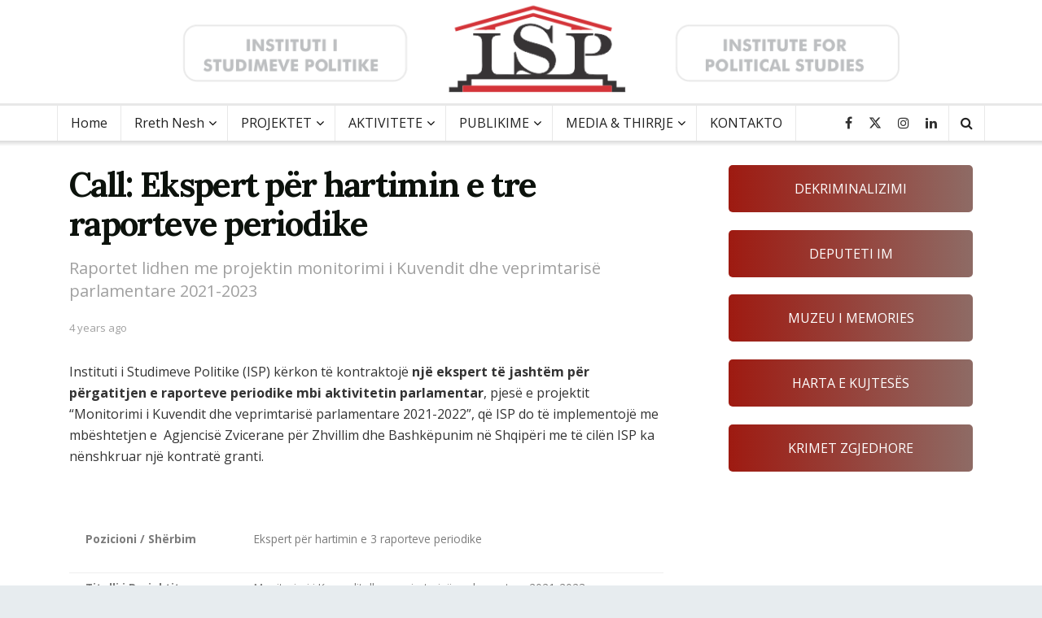

--- FILE ---
content_type: text/html; charset=UTF-8
request_url: https://isp.com.al/call-ekspert-per-hartimin-e-3-raporteve-periodike/
body_size: 27607
content:
<!doctype html>
<!--[if lt IE 7]> <html class="no-js lt-ie9 lt-ie8 lt-ie7" lang="en-US"> <![endif]-->
<!--[if IE 7]>    <html class="no-js lt-ie9 lt-ie8" lang="en-US"> <![endif]-->
<!--[if IE 8]>    <html class="no-js lt-ie9" lang="en-US"> <![endif]-->
<!--[if IE 9]>    <html class="no-js lt-ie10" lang="en-US"> <![endif]-->
<!--[if gt IE 8]><!--> <html class="no-js" lang="en-US"> <!--<![endif]-->
<head>
    <meta http-equiv="Content-Type" content="text/html; charset=UTF-8" />
    <meta name='viewport' content='width=device-width, initial-scale=1, user-scalable=yes' />
    <link rel="profile" href="https://gmpg.org/xfn/11" />
    <link rel="pingback" href="https://isp.com.al/xmlrpc.php" />
    <title>Call: Ekspert për hartimin e tre raporteve periodike &#8211; Instituti i Studimeve Politike</title>
<meta name='robots' content='max-image-preview:large' />
<meta property="og:type" content="article">
<meta property="og:title" content="Call: Ekspert për hartimin e tre raporteve periodike">
<meta property="og:site_name" content="Instituti i Studimeve Politike">
<meta property="og:description" content="Instituti i Studimeve Politike (ISP) kërkon të kontraktojë një ekspert të jashtëm për përgatitjen e raporteve periodike mbi aktivitetin parlamentar,">
<meta property="og:url" content="https://isp.com.al/call-ekspert-per-hartimin-e-3-raporteve-periodike/">
<meta property="og:locale" content="en_US">
<meta property="og:image" content="https://i0.wp.com/isp.com.al/wp-content/uploads/2021/11/announcement_compendium_Open-Call-for-Experts-947x563-1.png?fit=870%2C489&amp;ssl=1">
<meta property="og:image:height" content="489">
<meta property="og:image:width" content="870">
<meta property="article:published_time" content="2021-11-19T10:02:20+01:00">
<meta property="article:modified_time" content="2022-04-25T21:52:57+02:00">
<meta property="article:section" content="MONITORIMI I PARLAMENTIT">
<meta name="twitter:card" content="summary_large_image">
<meta name="twitter:title" content="Call: Ekspert për hartimin e tre raporteve periodike">
<meta name="twitter:description" content="Instituti i Studimeve Politike (ISP) kërkon të kontraktojë një ekspert të jashtëm për përgatitjen e raporteve periodike mbi aktivitetin parlamentar,">
<meta name="twitter:url" content="https://isp.com.al/call-ekspert-per-hartimin-e-3-raporteve-periodike/">
<meta name="twitter:site" content="">
<meta name="twitter:image" content="https://i0.wp.com/isp.com.al/wp-content/uploads/2021/11/announcement_compendium_Open-Call-for-Experts-947x563-1.png?fit=870%2C489&amp;ssl=1">
<meta name="twitter:image:width" content="870">
<meta name="twitter:image:height" content="489">
			<script type="text/javascript">
			  var jnews_ajax_url = '/?ajax-request=jnews'
			</script>
			<script type="text/javascript">;window.jnews=window.jnews||{},window.jnews.library=window.jnews.library||{},window.jnews.library=function(){"use strict";var e=this;e.win=window,e.doc=document,e.noop=function(){},e.globalBody=e.doc.getElementsByTagName("body")[0],e.globalBody=e.globalBody?e.globalBody:e.doc,e.win.jnewsDataStorage=e.win.jnewsDataStorage||{_storage:new WeakMap,put:function(e,t,n){this._storage.has(e)||this._storage.set(e,new Map),this._storage.get(e).set(t,n)},get:function(e,t){return this._storage.get(e).get(t)},has:function(e,t){return this._storage.has(e)&&this._storage.get(e).has(t)},remove:function(e,t){var n=this._storage.get(e).delete(t);return 0===!this._storage.get(e).size&&this._storage.delete(e),n}},e.windowWidth=function(){return e.win.innerWidth||e.docEl.clientWidth||e.globalBody.clientWidth},e.windowHeight=function(){return e.win.innerHeight||e.docEl.clientHeight||e.globalBody.clientHeight},e.requestAnimationFrame=e.win.requestAnimationFrame||e.win.webkitRequestAnimationFrame||e.win.mozRequestAnimationFrame||e.win.msRequestAnimationFrame||window.oRequestAnimationFrame||function(e){return setTimeout(e,1e3/60)},e.cancelAnimationFrame=e.win.cancelAnimationFrame||e.win.webkitCancelAnimationFrame||e.win.webkitCancelRequestAnimationFrame||e.win.mozCancelAnimationFrame||e.win.msCancelRequestAnimationFrame||e.win.oCancelRequestAnimationFrame||function(e){clearTimeout(e)},e.classListSupport="classList"in document.createElement("_"),e.hasClass=e.classListSupport?function(e,t){return e.classList.contains(t)}:function(e,t){return e.className.indexOf(t)>=0},e.addClass=e.classListSupport?function(t,n){e.hasClass(t,n)||t.classList.add(n)}:function(t,n){e.hasClass(t,n)||(t.className+=" "+n)},e.removeClass=e.classListSupport?function(t,n){e.hasClass(t,n)&&t.classList.remove(n)}:function(t,n){e.hasClass(t,n)&&(t.className=t.className.replace(n,""))},e.objKeys=function(e){var t=[];for(var n in e)Object.prototype.hasOwnProperty.call(e,n)&&t.push(n);return t},e.isObjectSame=function(e,t){var n=!0;return JSON.stringify(e)!==JSON.stringify(t)&&(n=!1),n},e.extend=function(){for(var e,t,n,o=arguments[0]||{},i=1,a=arguments.length;i<a;i++)if(null!==(e=arguments[i]))for(t in e)o!==(n=e[t])&&void 0!==n&&(o[t]=n);return o},e.dataStorage=e.win.jnewsDataStorage,e.isVisible=function(e){return 0!==e.offsetWidth&&0!==e.offsetHeight||e.getBoundingClientRect().length},e.getHeight=function(e){return e.offsetHeight||e.clientHeight||e.getBoundingClientRect().height},e.getWidth=function(e){return e.offsetWidth||e.clientWidth||e.getBoundingClientRect().width},e.supportsPassive=!1;try{var t=Object.defineProperty({},"passive",{get:function(){e.supportsPassive=!0}});"createEvent"in e.doc?e.win.addEventListener("test",null,t):"fireEvent"in e.doc&&e.win.attachEvent("test",null)}catch(e){}e.passiveOption=!!e.supportsPassive&&{passive:!0},e.setStorage=function(e,t){e="jnews-"+e;var n={expired:Math.floor(((new Date).getTime()+432e5)/1e3)};t=Object.assign(n,t);localStorage.setItem(e,JSON.stringify(t))},e.getStorage=function(e){e="jnews-"+e;var t=localStorage.getItem(e);return null!==t&&0<t.length?JSON.parse(localStorage.getItem(e)):{}},e.expiredStorage=function(){var t,n="jnews-";for(var o in localStorage)o.indexOf(n)>-1&&"undefined"!==(t=e.getStorage(o.replace(n,""))).expired&&t.expired<Math.floor((new Date).getTime()/1e3)&&localStorage.removeItem(o)},e.addEvents=function(t,n,o){for(var i in n){var a=["touchstart","touchmove"].indexOf(i)>=0&&!o&&e.passiveOption;"createEvent"in e.doc?t.addEventListener(i,n[i],a):"fireEvent"in e.doc&&t.attachEvent("on"+i,n[i])}},e.removeEvents=function(t,n){for(var o in n)"createEvent"in e.doc?t.removeEventListener(o,n[o]):"fireEvent"in e.doc&&t.detachEvent("on"+o,n[o])},e.triggerEvents=function(t,n,o){var i;o=o||{detail:null};return"createEvent"in e.doc?(!(i=e.doc.createEvent("CustomEvent")||new CustomEvent(n)).initCustomEvent||i.initCustomEvent(n,!0,!1,o),void t.dispatchEvent(i)):"fireEvent"in e.doc?((i=e.doc.createEventObject()).eventType=n,void t.fireEvent("on"+i.eventType,i)):void 0},e.getParents=function(t,n){void 0===n&&(n=e.doc);for(var o=[],i=t.parentNode,a=!1;!a;)if(i){var r=i;r.querySelectorAll(n).length?a=!0:(o.push(r),i=r.parentNode)}else o=[],a=!0;return o},e.forEach=function(e,t,n){for(var o=0,i=e.length;o<i;o++)t.call(n,e[o],o)},e.getText=function(e){return e.innerText||e.textContent},e.setText=function(e,t){var n="object"==typeof t?t.innerText||t.textContent:t;e.innerText&&(e.innerText=n),e.textContent&&(e.textContent=n)},e.httpBuildQuery=function(t){return e.objKeys(t).reduce(function t(n){var o=arguments.length>1&&void 0!==arguments[1]?arguments[1]:null;return function(i,a){var r=n[a];a=encodeURIComponent(a);var s=o?"".concat(o,"[").concat(a,"]"):a;return null==r||"function"==typeof r?(i.push("".concat(s,"=")),i):["number","boolean","string"].includes(typeof r)?(i.push("".concat(s,"=").concat(encodeURIComponent(r))),i):(i.push(e.objKeys(r).reduce(t(r,s),[]).join("&")),i)}}(t),[]).join("&")},e.get=function(t,n,o,i){return o="function"==typeof o?o:e.noop,e.ajax("GET",t,n,o,i)},e.post=function(t,n,o,i){return o="function"==typeof o?o:e.noop,e.ajax("POST",t,n,o,i)},e.ajax=function(t,n,o,i,a){var r=new XMLHttpRequest,s=n,c=e.httpBuildQuery(o);if(t=-1!=["GET","POST"].indexOf(t)?t:"GET",r.open(t,s+("GET"==t?"?"+c:""),!0),"POST"==t&&r.setRequestHeader("Content-type","application/x-www-form-urlencoded"),r.setRequestHeader("X-Requested-With","XMLHttpRequest"),r.onreadystatechange=function(){4===r.readyState&&200<=r.status&&300>r.status&&"function"==typeof i&&i.call(void 0,r.response)},void 0!==a&&!a){return{xhr:r,send:function(){r.send("POST"==t?c:null)}}}return r.send("POST"==t?c:null),{xhr:r}},e.scrollTo=function(t,n,o){function i(e,t,n){this.start=this.position(),this.change=e-this.start,this.currentTime=0,this.increment=20,this.duration=void 0===n?500:n,this.callback=t,this.finish=!1,this.animateScroll()}return Math.easeInOutQuad=function(e,t,n,o){return(e/=o/2)<1?n/2*e*e+t:-n/2*(--e*(e-2)-1)+t},i.prototype.stop=function(){this.finish=!0},i.prototype.move=function(t){e.doc.documentElement.scrollTop=t,e.globalBody.parentNode.scrollTop=t,e.globalBody.scrollTop=t},i.prototype.position=function(){return e.doc.documentElement.scrollTop||e.globalBody.parentNode.scrollTop||e.globalBody.scrollTop},i.prototype.animateScroll=function(){this.currentTime+=this.increment;var t=Math.easeInOutQuad(this.currentTime,this.start,this.change,this.duration);this.move(t),this.currentTime<this.duration&&!this.finish?e.requestAnimationFrame.call(e.win,this.animateScroll.bind(this)):this.callback&&"function"==typeof this.callback&&this.callback()},new i(t,n,o)},e.unwrap=function(t){var n,o=t;e.forEach(t,(function(e,t){n?n+=e:n=e})),o.replaceWith(n)},e.performance={start:function(e){performance.mark(e+"Start")},stop:function(e){performance.mark(e+"End"),performance.measure(e,e+"Start",e+"End")}},e.fps=function(){var t=0,n=0,o=0;!function(){var i=t=0,a=0,r=0,s=document.getElementById("fpsTable"),c=function(t){void 0===document.getElementsByTagName("body")[0]?e.requestAnimationFrame.call(e.win,(function(){c(t)})):document.getElementsByTagName("body")[0].appendChild(t)};null===s&&((s=document.createElement("div")).style.position="fixed",s.style.top="120px",s.style.left="10px",s.style.width="100px",s.style.height="20px",s.style.border="1px solid black",s.style.fontSize="11px",s.style.zIndex="100000",s.style.backgroundColor="white",s.id="fpsTable",c(s));var l=function(){o++,n=Date.now(),(a=(o/(r=(n-t)/1e3)).toPrecision(2))!=i&&(i=a,s.innerHTML=i+"fps"),1<r&&(t=n,o=0),e.requestAnimationFrame.call(e.win,l)};l()}()},e.instr=function(e,t){for(var n=0;n<t.length;n++)if(-1!==e.toLowerCase().indexOf(t[n].toLowerCase()))return!0},e.winLoad=function(t,n){function o(o){if("complete"===e.doc.readyState||"interactive"===e.doc.readyState)return!o||n?setTimeout(t,n||1):t(o),1}o()||e.addEvents(e.win,{load:o})},e.docReady=function(t,n){function o(o){if("complete"===e.doc.readyState||"interactive"===e.doc.readyState)return!o||n?setTimeout(t,n||1):t(o),1}o()||e.addEvents(e.doc,{DOMContentLoaded:o})},e.fireOnce=function(){e.docReady((function(){e.assets=e.assets||[],e.assets.length&&(e.boot(),e.load_assets())}),50)},e.boot=function(){e.length&&e.doc.querySelectorAll("style[media]").forEach((function(e){"not all"==e.getAttribute("media")&&e.removeAttribute("media")}))},e.create_js=function(t,n){var o=e.doc.createElement("script");switch(o.setAttribute("src",t),n){case"defer":o.setAttribute("defer",!0);break;case"async":o.setAttribute("async",!0);break;case"deferasync":o.setAttribute("defer",!0),o.setAttribute("async",!0)}e.globalBody.appendChild(o)},e.load_assets=function(){"object"==typeof e.assets&&e.forEach(e.assets.slice(0),(function(t,n){var o="";t.defer&&(o+="defer"),t.async&&(o+="async"),e.create_js(t.url,o);var i=e.assets.indexOf(t);i>-1&&e.assets.splice(i,1)})),e.assets=jnewsoption.au_scripts=window.jnewsads=[]},e.setCookie=function(e,t,n){var o="";if(n){var i=new Date;i.setTime(i.getTime()+24*n*60*60*1e3),o="; expires="+i.toUTCString()}document.cookie=e+"="+(t||"")+o+"; path=/"},e.getCookie=function(e){for(var t=e+"=",n=document.cookie.split(";"),o=0;o<n.length;o++){for(var i=n[o];" "==i.charAt(0);)i=i.substring(1,i.length);if(0==i.indexOf(t))return i.substring(t.length,i.length)}return null},e.eraseCookie=function(e){document.cookie=e+"=; Path=/; Expires=Thu, 01 Jan 1970 00:00:01 GMT;"},e.docReady((function(){e.globalBody=e.globalBody==e.doc?e.doc.getElementsByTagName("body")[0]:e.globalBody,e.globalBody=e.globalBody?e.globalBody:e.doc})),e.winLoad((function(){e.winLoad((function(){var t=!1;if(void 0!==window.jnewsadmin)if(void 0!==window.file_version_checker){var n=e.objKeys(window.file_version_checker);n.length?n.forEach((function(e){t||"10.0.4"===window.file_version_checker[e]||(t=!0)})):t=!0}else t=!0;t&&(window.jnewsHelper.getMessage(),window.jnewsHelper.getNotice())}),2500)}))},window.jnews.library=new window.jnews.library;</script><link rel='dns-prefetch' href='//stats.wp.com' />
<link rel='dns-prefetch' href='//fonts.googleapis.com' />
<link rel='preconnect' href='//i0.wp.com' />
<link rel='preconnect' href='https://fonts.gstatic.com' />
<link rel="alternate" type="application/rss+xml" title="Instituti i Studimeve Politike &raquo; Feed" href="https://isp.com.al/feed/" />
<link rel="alternate" title="oEmbed (JSON)" type="application/json+oembed" href="https://isp.com.al/wp-json/oembed/1.0/embed?url=https%3A%2F%2Fisp.com.al%2Fcall-ekspert-per-hartimin-e-3-raporteve-periodike%2F" />
<link rel="alternate" title="oEmbed (XML)" type="text/xml+oembed" href="https://isp.com.al/wp-json/oembed/1.0/embed?url=https%3A%2F%2Fisp.com.al%2Fcall-ekspert-per-hartimin-e-3-raporteve-periodike%2F&#038;format=xml" />
		<!-- This site uses the Google Analytics by MonsterInsights plugin v9.2.4 - Using Analytics tracking - https://www.monsterinsights.com/ -->
		<!-- Note: MonsterInsights is not currently configured on this site. The site owner needs to authenticate with Google Analytics in the MonsterInsights settings panel. -->
					<!-- No tracking code set -->
				<!-- / Google Analytics by MonsterInsights -->
		<style id='wp-img-auto-sizes-contain-inline-css' type='text/css'>
img:is([sizes=auto i],[sizes^="auto," i]){contain-intrinsic-size:3000px 1500px}
/*# sourceURL=wp-img-auto-sizes-contain-inline-css */
</style>
<style id='wp-emoji-styles-inline-css' type='text/css'>

	img.wp-smiley, img.emoji {
		display: inline !important;
		border: none !important;
		box-shadow: none !important;
		height: 1em !important;
		width: 1em !important;
		margin: 0 0.07em !important;
		vertical-align: -0.1em !important;
		background: none !important;
		padding: 0 !important;
	}
/*# sourceURL=wp-emoji-styles-inline-css */
</style>
<style id='wp-block-library-inline-css' type='text/css'>
:root{--wp-block-synced-color:#7a00df;--wp-block-synced-color--rgb:122,0,223;--wp-bound-block-color:var(--wp-block-synced-color);--wp-editor-canvas-background:#ddd;--wp-admin-theme-color:#007cba;--wp-admin-theme-color--rgb:0,124,186;--wp-admin-theme-color-darker-10:#006ba1;--wp-admin-theme-color-darker-10--rgb:0,107,160.5;--wp-admin-theme-color-darker-20:#005a87;--wp-admin-theme-color-darker-20--rgb:0,90,135;--wp-admin-border-width-focus:2px}@media (min-resolution:192dpi){:root{--wp-admin-border-width-focus:1.5px}}.wp-element-button{cursor:pointer}:root .has-very-light-gray-background-color{background-color:#eee}:root .has-very-dark-gray-background-color{background-color:#313131}:root .has-very-light-gray-color{color:#eee}:root .has-very-dark-gray-color{color:#313131}:root .has-vivid-green-cyan-to-vivid-cyan-blue-gradient-background{background:linear-gradient(135deg,#00d084,#0693e3)}:root .has-purple-crush-gradient-background{background:linear-gradient(135deg,#34e2e4,#4721fb 50%,#ab1dfe)}:root .has-hazy-dawn-gradient-background{background:linear-gradient(135deg,#faaca8,#dad0ec)}:root .has-subdued-olive-gradient-background{background:linear-gradient(135deg,#fafae1,#67a671)}:root .has-atomic-cream-gradient-background{background:linear-gradient(135deg,#fdd79a,#004a59)}:root .has-nightshade-gradient-background{background:linear-gradient(135deg,#330968,#31cdcf)}:root .has-midnight-gradient-background{background:linear-gradient(135deg,#020381,#2874fc)}:root{--wp--preset--font-size--normal:16px;--wp--preset--font-size--huge:42px}.has-regular-font-size{font-size:1em}.has-larger-font-size{font-size:2.625em}.has-normal-font-size{font-size:var(--wp--preset--font-size--normal)}.has-huge-font-size{font-size:var(--wp--preset--font-size--huge)}.has-text-align-center{text-align:center}.has-text-align-left{text-align:left}.has-text-align-right{text-align:right}.has-fit-text{white-space:nowrap!important}#end-resizable-editor-section{display:none}.aligncenter{clear:both}.items-justified-left{justify-content:flex-start}.items-justified-center{justify-content:center}.items-justified-right{justify-content:flex-end}.items-justified-space-between{justify-content:space-between}.screen-reader-text{border:0;clip-path:inset(50%);height:1px;margin:-1px;overflow:hidden;padding:0;position:absolute;width:1px;word-wrap:normal!important}.screen-reader-text:focus{background-color:#ddd;clip-path:none;color:#444;display:block;font-size:1em;height:auto;left:5px;line-height:normal;padding:15px 23px 14px;text-decoration:none;top:5px;width:auto;z-index:100000}html :where(.has-border-color){border-style:solid}html :where([style*=border-top-color]){border-top-style:solid}html :where([style*=border-right-color]){border-right-style:solid}html :where([style*=border-bottom-color]){border-bottom-style:solid}html :where([style*=border-left-color]){border-left-style:solid}html :where([style*=border-width]){border-style:solid}html :where([style*=border-top-width]){border-top-style:solid}html :where([style*=border-right-width]){border-right-style:solid}html :where([style*=border-bottom-width]){border-bottom-style:solid}html :where([style*=border-left-width]){border-left-style:solid}html :where(img[class*=wp-image-]){height:auto;max-width:100%}:where(figure){margin:0 0 1em}html :where(.is-position-sticky){--wp-admin--admin-bar--position-offset:var(--wp-admin--admin-bar--height,0px)}@media screen and (max-width:600px){html :where(.is-position-sticky){--wp-admin--admin-bar--position-offset:0px}}

/*# sourceURL=wp-block-library-inline-css */
</style><style id='global-styles-inline-css' type='text/css'>
:root{--wp--preset--aspect-ratio--square: 1;--wp--preset--aspect-ratio--4-3: 4/3;--wp--preset--aspect-ratio--3-4: 3/4;--wp--preset--aspect-ratio--3-2: 3/2;--wp--preset--aspect-ratio--2-3: 2/3;--wp--preset--aspect-ratio--16-9: 16/9;--wp--preset--aspect-ratio--9-16: 9/16;--wp--preset--color--black: #000000;--wp--preset--color--cyan-bluish-gray: #abb8c3;--wp--preset--color--white: #ffffff;--wp--preset--color--pale-pink: #f78da7;--wp--preset--color--vivid-red: #cf2e2e;--wp--preset--color--luminous-vivid-orange: #ff6900;--wp--preset--color--luminous-vivid-amber: #fcb900;--wp--preset--color--light-green-cyan: #7bdcb5;--wp--preset--color--vivid-green-cyan: #00d084;--wp--preset--color--pale-cyan-blue: #8ed1fc;--wp--preset--color--vivid-cyan-blue: #0693e3;--wp--preset--color--vivid-purple: #9b51e0;--wp--preset--gradient--vivid-cyan-blue-to-vivid-purple: linear-gradient(135deg,rgb(6,147,227) 0%,rgb(155,81,224) 100%);--wp--preset--gradient--light-green-cyan-to-vivid-green-cyan: linear-gradient(135deg,rgb(122,220,180) 0%,rgb(0,208,130) 100%);--wp--preset--gradient--luminous-vivid-amber-to-luminous-vivid-orange: linear-gradient(135deg,rgb(252,185,0) 0%,rgb(255,105,0) 100%);--wp--preset--gradient--luminous-vivid-orange-to-vivid-red: linear-gradient(135deg,rgb(255,105,0) 0%,rgb(207,46,46) 100%);--wp--preset--gradient--very-light-gray-to-cyan-bluish-gray: linear-gradient(135deg,rgb(238,238,238) 0%,rgb(169,184,195) 100%);--wp--preset--gradient--cool-to-warm-spectrum: linear-gradient(135deg,rgb(74,234,220) 0%,rgb(151,120,209) 20%,rgb(207,42,186) 40%,rgb(238,44,130) 60%,rgb(251,105,98) 80%,rgb(254,248,76) 100%);--wp--preset--gradient--blush-light-purple: linear-gradient(135deg,rgb(255,206,236) 0%,rgb(152,150,240) 100%);--wp--preset--gradient--blush-bordeaux: linear-gradient(135deg,rgb(254,205,165) 0%,rgb(254,45,45) 50%,rgb(107,0,62) 100%);--wp--preset--gradient--luminous-dusk: linear-gradient(135deg,rgb(255,203,112) 0%,rgb(199,81,192) 50%,rgb(65,88,208) 100%);--wp--preset--gradient--pale-ocean: linear-gradient(135deg,rgb(255,245,203) 0%,rgb(182,227,212) 50%,rgb(51,167,181) 100%);--wp--preset--gradient--electric-grass: linear-gradient(135deg,rgb(202,248,128) 0%,rgb(113,206,126) 100%);--wp--preset--gradient--midnight: linear-gradient(135deg,rgb(2,3,129) 0%,rgb(40,116,252) 100%);--wp--preset--font-size--small: 13px;--wp--preset--font-size--medium: 20px;--wp--preset--font-size--large: 36px;--wp--preset--font-size--x-large: 42px;--wp--preset--spacing--20: 0.44rem;--wp--preset--spacing--30: 0.67rem;--wp--preset--spacing--40: 1rem;--wp--preset--spacing--50: 1.5rem;--wp--preset--spacing--60: 2.25rem;--wp--preset--spacing--70: 3.38rem;--wp--preset--spacing--80: 5.06rem;--wp--preset--shadow--natural: 6px 6px 9px rgba(0, 0, 0, 0.2);--wp--preset--shadow--deep: 12px 12px 50px rgba(0, 0, 0, 0.4);--wp--preset--shadow--sharp: 6px 6px 0px rgba(0, 0, 0, 0.2);--wp--preset--shadow--outlined: 6px 6px 0px -3px rgb(255, 255, 255), 6px 6px rgb(0, 0, 0);--wp--preset--shadow--crisp: 6px 6px 0px rgb(0, 0, 0);}:where(.is-layout-flex){gap: 0.5em;}:where(.is-layout-grid){gap: 0.5em;}body .is-layout-flex{display: flex;}.is-layout-flex{flex-wrap: wrap;align-items: center;}.is-layout-flex > :is(*, div){margin: 0;}body .is-layout-grid{display: grid;}.is-layout-grid > :is(*, div){margin: 0;}:where(.wp-block-columns.is-layout-flex){gap: 2em;}:where(.wp-block-columns.is-layout-grid){gap: 2em;}:where(.wp-block-post-template.is-layout-flex){gap: 1.25em;}:where(.wp-block-post-template.is-layout-grid){gap: 1.25em;}.has-black-color{color: var(--wp--preset--color--black) !important;}.has-cyan-bluish-gray-color{color: var(--wp--preset--color--cyan-bluish-gray) !important;}.has-white-color{color: var(--wp--preset--color--white) !important;}.has-pale-pink-color{color: var(--wp--preset--color--pale-pink) !important;}.has-vivid-red-color{color: var(--wp--preset--color--vivid-red) !important;}.has-luminous-vivid-orange-color{color: var(--wp--preset--color--luminous-vivid-orange) !important;}.has-luminous-vivid-amber-color{color: var(--wp--preset--color--luminous-vivid-amber) !important;}.has-light-green-cyan-color{color: var(--wp--preset--color--light-green-cyan) !important;}.has-vivid-green-cyan-color{color: var(--wp--preset--color--vivid-green-cyan) !important;}.has-pale-cyan-blue-color{color: var(--wp--preset--color--pale-cyan-blue) !important;}.has-vivid-cyan-blue-color{color: var(--wp--preset--color--vivid-cyan-blue) !important;}.has-vivid-purple-color{color: var(--wp--preset--color--vivid-purple) !important;}.has-black-background-color{background-color: var(--wp--preset--color--black) !important;}.has-cyan-bluish-gray-background-color{background-color: var(--wp--preset--color--cyan-bluish-gray) !important;}.has-white-background-color{background-color: var(--wp--preset--color--white) !important;}.has-pale-pink-background-color{background-color: var(--wp--preset--color--pale-pink) !important;}.has-vivid-red-background-color{background-color: var(--wp--preset--color--vivid-red) !important;}.has-luminous-vivid-orange-background-color{background-color: var(--wp--preset--color--luminous-vivid-orange) !important;}.has-luminous-vivid-amber-background-color{background-color: var(--wp--preset--color--luminous-vivid-amber) !important;}.has-light-green-cyan-background-color{background-color: var(--wp--preset--color--light-green-cyan) !important;}.has-vivid-green-cyan-background-color{background-color: var(--wp--preset--color--vivid-green-cyan) !important;}.has-pale-cyan-blue-background-color{background-color: var(--wp--preset--color--pale-cyan-blue) !important;}.has-vivid-cyan-blue-background-color{background-color: var(--wp--preset--color--vivid-cyan-blue) !important;}.has-vivid-purple-background-color{background-color: var(--wp--preset--color--vivid-purple) !important;}.has-black-border-color{border-color: var(--wp--preset--color--black) !important;}.has-cyan-bluish-gray-border-color{border-color: var(--wp--preset--color--cyan-bluish-gray) !important;}.has-white-border-color{border-color: var(--wp--preset--color--white) !important;}.has-pale-pink-border-color{border-color: var(--wp--preset--color--pale-pink) !important;}.has-vivid-red-border-color{border-color: var(--wp--preset--color--vivid-red) !important;}.has-luminous-vivid-orange-border-color{border-color: var(--wp--preset--color--luminous-vivid-orange) !important;}.has-luminous-vivid-amber-border-color{border-color: var(--wp--preset--color--luminous-vivid-amber) !important;}.has-light-green-cyan-border-color{border-color: var(--wp--preset--color--light-green-cyan) !important;}.has-vivid-green-cyan-border-color{border-color: var(--wp--preset--color--vivid-green-cyan) !important;}.has-pale-cyan-blue-border-color{border-color: var(--wp--preset--color--pale-cyan-blue) !important;}.has-vivid-cyan-blue-border-color{border-color: var(--wp--preset--color--vivid-cyan-blue) !important;}.has-vivid-purple-border-color{border-color: var(--wp--preset--color--vivid-purple) !important;}.has-vivid-cyan-blue-to-vivid-purple-gradient-background{background: var(--wp--preset--gradient--vivid-cyan-blue-to-vivid-purple) !important;}.has-light-green-cyan-to-vivid-green-cyan-gradient-background{background: var(--wp--preset--gradient--light-green-cyan-to-vivid-green-cyan) !important;}.has-luminous-vivid-amber-to-luminous-vivid-orange-gradient-background{background: var(--wp--preset--gradient--luminous-vivid-amber-to-luminous-vivid-orange) !important;}.has-luminous-vivid-orange-to-vivid-red-gradient-background{background: var(--wp--preset--gradient--luminous-vivid-orange-to-vivid-red) !important;}.has-very-light-gray-to-cyan-bluish-gray-gradient-background{background: var(--wp--preset--gradient--very-light-gray-to-cyan-bluish-gray) !important;}.has-cool-to-warm-spectrum-gradient-background{background: var(--wp--preset--gradient--cool-to-warm-spectrum) !important;}.has-blush-light-purple-gradient-background{background: var(--wp--preset--gradient--blush-light-purple) !important;}.has-blush-bordeaux-gradient-background{background: var(--wp--preset--gradient--blush-bordeaux) !important;}.has-luminous-dusk-gradient-background{background: var(--wp--preset--gradient--luminous-dusk) !important;}.has-pale-ocean-gradient-background{background: var(--wp--preset--gradient--pale-ocean) !important;}.has-electric-grass-gradient-background{background: var(--wp--preset--gradient--electric-grass) !important;}.has-midnight-gradient-background{background: var(--wp--preset--gradient--midnight) !important;}.has-small-font-size{font-size: var(--wp--preset--font-size--small) !important;}.has-medium-font-size{font-size: var(--wp--preset--font-size--medium) !important;}.has-large-font-size{font-size: var(--wp--preset--font-size--large) !important;}.has-x-large-font-size{font-size: var(--wp--preset--font-size--x-large) !important;}
/*# sourceURL=global-styles-inline-css */
</style>

<style id='classic-theme-styles-inline-css' type='text/css'>
/*! This file is auto-generated */
.wp-block-button__link{color:#fff;background-color:#32373c;border-radius:9999px;box-shadow:none;text-decoration:none;padding:calc(.667em + 2px) calc(1.333em + 2px);font-size:1.125em}.wp-block-file__button{background:#32373c;color:#fff;text-decoration:none}
/*# sourceURL=/wp-includes/css/classic-themes.min.css */
</style>
<link rel='stylesheet' id='contact-form-7-css' href='https://isp.com.al/wp-content/plugins/contact-form-7/includes/css/styles.css?ver=6.1.4' type='text/css' media='all' />
<link rel='stylesheet' id='jnews-video-css' href='https://isp.com.al/wp-content/plugins/jnews-video/assets/css/plugin.css?ver=12.0.1' type='text/css' media='all' />
<link rel='stylesheet' id='wpos-slick-style-css' href='https://isp.com.al/wp-content/plugins/wp-responsive-recent-post-slider/assets/css/slick.css?ver=3.7.1' type='text/css' media='all' />
<link rel='stylesheet' id='wppsac-public-style-css' href='https://isp.com.al/wp-content/plugins/wp-responsive-recent-post-slider/assets/css/recent-post-style.css?ver=3.7.1' type='text/css' media='all' />
<link rel='stylesheet' id='jnews-split-css' href='https://isp.com.al/wp-content/plugins/jnews-split/assets/css/splitpost.css' type='text/css' media='' />
<link rel='stylesheet' id='jnews-split-toc-css' href='https://isp.com.al/wp-content/plugins/jnews-split/assets/css/splitpost-toc.css' type='text/css' media='' />
<link rel='stylesheet' id='js_composer_front-css' href='https://isp.com.al/wp-content/plugins/js_composer/assets/css/js_composer.min.css?ver=8.7.2' type='text/css' media='all' />
<link rel='stylesheet' id='jeg_customizer_font-css' href='//fonts.googleapis.com/css?family=Open+Sans%3Aregular%2C700%7CLora%3Aregular%2C700&#038;display=swap&#038;ver=1.3.2' type='text/css' media='all' />
<link rel='stylesheet' id='font-awesome-css' href='https://isp.com.al/wp-content/themes/jnews/assets/fonts/font-awesome/font-awesome.min.css?ver=12.0.3' type='text/css' media='all' />
<link rel='stylesheet' id='jnews-frontend-css' href='https://isp.com.al/wp-content/themes/jnews/assets/dist/frontend.min.css?ver=12.0.3' type='text/css' media='all' />
<link rel='stylesheet' id='jnews-js-composer-css' href='https://isp.com.al/wp-content/themes/jnews/assets/css/js-composer-frontend.css?ver=12.0.3' type='text/css' media='all' />
<link rel='stylesheet' id='jnews-style-css' href='https://isp.com.al/wp-content/themes/jnews/style.css?ver=12.0.3' type='text/css' media='all' />
<link rel='stylesheet' id='jnews-darkmode-css' href='https://isp.com.al/wp-content/themes/jnews/assets/css/darkmode.css?ver=12.0.3' type='text/css' media='all' />
<link rel='stylesheet' id='jnews-scheme-css' href='https://isp.com.al/wp-content/themes/jnews/data/import/reportase/scheme.css?ver=12.0.3' type='text/css' media='all' />
<link rel='stylesheet' id='jnews-video-darkmode-css' href='https://isp.com.al/wp-content/plugins/jnews-video/assets/css/darkmode.css?ver=12.0.1' type='text/css' media='all' />
<link rel='stylesheet' id='jnews-social-login-style-css' href='https://isp.com.al/wp-content/plugins/jnews-social-login/assets/css/plugin.css?ver=12.0.0' type='text/css' media='all' />
<link rel='stylesheet' id='jnews-select-share-css' href='https://isp.com.al/wp-content/plugins/jnews-social-share/assets/css/plugin.css' type='text/css' media='all' />
<link rel='stylesheet' id='jnews-weather-style-css' href='https://isp.com.al/wp-content/plugins/jnews-weather/assets/css/plugin.css?ver=12.0.0' type='text/css' media='all' />
<script type="text/javascript" src="https://isp.com.al/wp-includes/js/jquery/jquery.min.js?ver=3.7.1" id="jquery-core-js"></script>
<script type="text/javascript" src="https://isp.com.al/wp-includes/js/jquery/jquery-migrate.min.js?ver=3.4.1" id="jquery-migrate-js"></script>
<script></script><link rel="https://api.w.org/" href="https://isp.com.al/wp-json/" /><link rel="alternate" title="JSON" type="application/json" href="https://isp.com.al/wp-json/wp/v2/posts/6326" /><link rel="EditURI" type="application/rsd+xml" title="RSD" href="https://isp.com.al/xmlrpc.php?rsd" />
<meta name="generator" content="WordPress 6.9" />
<link rel="canonical" href="https://isp.com.al/call-ekspert-per-hartimin-e-3-raporteve-periodike/" />
<link rel='shortlink' href='https://isp.com.al/?p=6326' />
	<style>img#wpstats{display:none}</style>
		<meta name="generator" content="Powered by WPBakery Page Builder - drag and drop page builder for WordPress."/>
<meta name="generator" content="Powered by Slider Revolution 6.7.21 - responsive, Mobile-Friendly Slider Plugin for WordPress with comfortable drag and drop interface." />
<script type='application/ld+json'>{"@context":"http:\/\/schema.org","@type":"Organization","@id":"https:\/\/isp.com.al\/#organization","url":"https:\/\/isp.com.al\/","name":"","logo":{"@type":"ImageObject","url":""},"sameAs":["https:\/\/www.facebook.com\/isp.com.al\/","https:\/\/twitter.com\/ISP_Institute","https:\/\/twitter.com\/ISP_Institute","https:\/\/www.linkedin.com\/in\/instituti-i-studimeve-politike-institute-for-political-studies-07233557\/"]}</script>
<script type='application/ld+json'>{"@context":"http:\/\/schema.org","@type":"WebSite","@id":"https:\/\/isp.com.al\/#website","url":"https:\/\/isp.com.al\/","name":"","potentialAction":{"@type":"SearchAction","target":"https:\/\/isp.com.al\/?s={search_term_string}","query-input":"required name=search_term_string"}}</script>
<link rel="icon" href="https://i0.wp.com/isp.com.al/wp-content/uploads/2021/12/cropped-LOGO-ISP-VEKTOR12-1024x107-1.png?fit=32%2C32&#038;ssl=1" sizes="32x32" />
<link rel="icon" href="https://i0.wp.com/isp.com.al/wp-content/uploads/2021/12/cropped-LOGO-ISP-VEKTOR12-1024x107-1.png?fit=192%2C192&#038;ssl=1" sizes="192x192" />
<link rel="apple-touch-icon" href="https://i0.wp.com/isp.com.al/wp-content/uploads/2021/12/cropped-LOGO-ISP-VEKTOR12-1024x107-1.png?fit=180%2C180&#038;ssl=1" />
<meta name="msapplication-TileImage" content="https://i0.wp.com/isp.com.al/wp-content/uploads/2021/12/cropped-LOGO-ISP-VEKTOR12-1024x107-1.png?fit=270%2C270&#038;ssl=1" />
<style id="jeg_dynamic_css" type="text/css" data-type="jeg_custom-css">body.jnews { background-color : #e7ecef; } body { --j-body-color : #666666; --j-accent-color : #045973; --j-heading-color : #0c120c; } body,.jeg_newsfeed_list .tns-outer .tns-controls button,.jeg_filter_button,.owl-carousel .owl-nav div,.jeg_readmore,.jeg_hero_style_7 .jeg_post_meta a,.widget_calendar thead th,.widget_calendar tfoot a,.jeg_socialcounter a,.entry-header .jeg_meta_like a,.entry-header .jeg_meta_comment a,.entry-header .jeg_meta_donation a,.entry-header .jeg_meta_bookmark a,.entry-content tbody tr:hover,.entry-content th,.jeg_splitpost_nav li:hover a,#breadcrumbs a,.jeg_author_socials a:hover,.jeg_footer_content a,.jeg_footer_bottom a,.jeg_cartcontent,.woocommerce .woocommerce-breadcrumb a { color : #666666; } a, .jeg_menu_style_5>li>a:hover, .jeg_menu_style_5>li.sfHover>a, .jeg_menu_style_5>li.current-menu-item>a, .jeg_menu_style_5>li.current-menu-ancestor>a, .jeg_navbar .jeg_menu:not(.jeg_main_menu)>li>a:hover, .jeg_midbar .jeg_menu:not(.jeg_main_menu)>li>a:hover, .jeg_side_tabs li.active, .jeg_block_heading_5 strong, .jeg_block_heading_6 strong, .jeg_block_heading_7 strong, .jeg_block_heading_8 strong, .jeg_subcat_list li a:hover, .jeg_subcat_list li button:hover, .jeg_pl_lg_7 .jeg_thumb .jeg_post_category a, .jeg_pl_xs_2:before, .jeg_pl_xs_4 .jeg_postblock_content:before, .jeg_postblock .jeg_post_title a:hover, .jeg_hero_style_6 .jeg_post_title a:hover, .jeg_sidefeed .jeg_pl_xs_3 .jeg_post_title a:hover, .widget_jnews_popular .jeg_post_title a:hover, .jeg_meta_author a, .widget_archive li a:hover, .widget_pages li a:hover, .widget_meta li a:hover, .widget_recent_entries li a:hover, .widget_rss li a:hover, .widget_rss cite, .widget_categories li a:hover, .widget_categories li.current-cat>a, #breadcrumbs a:hover, .jeg_share_count .counts, .commentlist .bypostauthor>.comment-body>.comment-author>.fn, span.required, .jeg_review_title, .bestprice .price, .authorlink a:hover, .jeg_vertical_playlist .jeg_video_playlist_play_icon, .jeg_vertical_playlist .jeg_video_playlist_item.active .jeg_video_playlist_thumbnail:before, .jeg_horizontal_playlist .jeg_video_playlist_play, .woocommerce li.product .pricegroup .button, .widget_display_forums li a:hover, .widget_display_topics li:before, .widget_display_replies li:before, .widget_display_views li:before, .bbp-breadcrumb a:hover, .jeg_mobile_menu li.sfHover>a, .jeg_mobile_menu li a:hover, .split-template-6 .pagenum, .jeg_mobile_menu_style_5>li>a:hover, .jeg_mobile_menu_style_5>li.sfHover>a, .jeg_mobile_menu_style_5>li.current-menu-item>a, .jeg_mobile_menu_style_5>li.current-menu-ancestor>a, .jeg_mobile_menu.jeg_menu_dropdown li.open > div > a { color : #045973; } .jeg_menu_style_1>li>a:before, .jeg_menu_style_2>li>a:before, .jeg_menu_style_3>li>a:before, .jeg_side_toggle, .jeg_slide_caption .jeg_post_category a, .jeg_slider_type_1_wrapper .tns-controls button.tns-next, .jeg_block_heading_1 .jeg_block_title span, .jeg_block_heading_2 .jeg_block_title span, .jeg_block_heading_3, .jeg_block_heading_4 .jeg_block_title span, .jeg_block_heading_6:after, .jeg_pl_lg_box .jeg_post_category a, .jeg_pl_md_box .jeg_post_category a, .jeg_readmore:hover, .jeg_thumb .jeg_post_category a, .jeg_block_loadmore a:hover, .jeg_postblock.alt .jeg_block_loadmore a:hover, .jeg_block_loadmore a.active, .jeg_postblock_carousel_2 .jeg_post_category a, .jeg_heroblock .jeg_post_category a, .jeg_pagenav_1 .page_number.active, .jeg_pagenav_1 .page_number.active:hover, input[type="submit"], .btn, .button, .widget_tag_cloud a:hover, .popularpost_item:hover .jeg_post_title a:before, .jeg_splitpost_4 .page_nav, .jeg_splitpost_5 .page_nav, .jeg_post_via a:hover, .jeg_post_source a:hover, .jeg_post_tags a:hover, .comment-reply-title small a:before, .comment-reply-title small a:after, .jeg_storelist .productlink, .authorlink li.active a:before, .jeg_footer.dark .socials_widget:not(.nobg) a:hover .fa, div.jeg_breakingnews_title, .jeg_overlay_slider_bottom_wrapper .tns-controls button, .jeg_overlay_slider_bottom_wrapper .tns-controls button:hover, .jeg_vertical_playlist .jeg_video_playlist_current, .woocommerce span.onsale, .woocommerce #respond input#submit:hover, .woocommerce a.button:hover, .woocommerce button.button:hover, .woocommerce input.button:hover, .woocommerce #respond input#submit.alt, .woocommerce a.button.alt, .woocommerce button.button.alt, .woocommerce input.button.alt, .jeg_popup_post .caption, .jeg_footer.dark input[type="submit"], .jeg_footer.dark .btn, .jeg_footer.dark .button, .footer_widget.widget_tag_cloud a:hover, .jeg_inner_content .content-inner .jeg_post_category a:hover, #buddypress .standard-form button, #buddypress a.button, #buddypress input[type="submit"], #buddypress input[type="button"], #buddypress input[type="reset"], #buddypress ul.button-nav li a, #buddypress .generic-button a, #buddypress .generic-button button, #buddypress .comment-reply-link, #buddypress a.bp-title-button, #buddypress.buddypress-wrap .members-list li .user-update .activity-read-more a, div#buddypress .standard-form button:hover, div#buddypress a.button:hover, div#buddypress input[type="submit"]:hover, div#buddypress input[type="button"]:hover, div#buddypress input[type="reset"]:hover, div#buddypress ul.button-nav li a:hover, div#buddypress .generic-button a:hover, div#buddypress .generic-button button:hover, div#buddypress .comment-reply-link:hover, div#buddypress a.bp-title-button:hover, div#buddypress.buddypress-wrap .members-list li .user-update .activity-read-more a:hover, #buddypress #item-nav .item-list-tabs ul li a:before, .jeg_inner_content .jeg_meta_container .follow-wrapper a { background-color : #045973; } .jeg_block_heading_7 .jeg_block_title span, .jeg_readmore:hover, .jeg_block_loadmore a:hover, .jeg_block_loadmore a.active, .jeg_pagenav_1 .page_number.active, .jeg_pagenav_1 .page_number.active:hover, .jeg_pagenav_3 .page_number:hover, .jeg_prevnext_post a:hover h3, .jeg_overlay_slider .jeg_post_category, .jeg_sidefeed .jeg_post.active, .jeg_vertical_playlist.jeg_vertical_playlist .jeg_video_playlist_item.active .jeg_video_playlist_thumbnail img, .jeg_horizontal_playlist .jeg_video_playlist_item.active { border-color : #045973; } .jeg_tabpost_nav li.active, .woocommerce div.product .woocommerce-tabs ul.tabs li.active, .jeg_mobile_menu_style_1>li.current-menu-item a, .jeg_mobile_menu_style_1>li.current-menu-ancestor a, .jeg_mobile_menu_style_2>li.current-menu-item::after, .jeg_mobile_menu_style_2>li.current-menu-ancestor::after, .jeg_mobile_menu_style_3>li.current-menu-item::before, .jeg_mobile_menu_style_3>li.current-menu-ancestor::before { border-bottom-color : #045973; } .jeg_post_share .jeg-icon svg { fill : #045973; } h1,h2,h3,h4,h5,h6,.jeg_post_title a,.entry-header .jeg_post_title,.jeg_hero_style_7 .jeg_post_title a,.jeg_block_title,.jeg_splitpost_bar .current_title,.jeg_video_playlist_title,.gallery-caption,.jeg_push_notification_button>a.button { color : #0c120c; } .split-template-9 .pagenum, .split-template-10 .pagenum, .split-template-11 .pagenum, .split-template-12 .pagenum, .split-template-13 .pagenum, .split-template-15 .pagenum, .split-template-18 .pagenum, .split-template-20 .pagenum, .split-template-19 .current_title span, .split-template-20 .current_title span { background-color : #0c120c; } .jeg_topbar .jeg_nav_row, .jeg_topbar .jeg_search_no_expand .jeg_search_input { line-height : 26px; } .jeg_topbar .jeg_nav_row, .jeg_topbar .jeg_nav_icon { height : 26px; } .jeg_topbar, .jeg_topbar.dark, .jeg_topbar.custom { background : #ffffff; } .jeg_topbar, .jeg_topbar.dark { border-top-width : 5px; border-top-color : #0a120d; } .jeg_midbar { height : 129px; } .jeg_midbar, .jeg_midbar.dark { border-bottom-width : 2px; } .jeg_header .jeg_bottombar.jeg_navbar,.jeg_bottombar .jeg_nav_icon { height : 43px; } .jeg_header .jeg_bottombar.jeg_navbar, .jeg_header .jeg_bottombar .jeg_main_menu:not(.jeg_menu_style_1) > li > a, .jeg_header .jeg_bottombar .jeg_menu_style_1 > li, .jeg_header .jeg_bottombar .jeg_menu:not(.jeg_main_menu) > li > a { line-height : 43px; } .jeg_header .jeg_bottombar, .jeg_header .jeg_bottombar.jeg_navbar_dark, .jeg_bottombar.jeg_navbar_boxed .jeg_nav_row, .jeg_bottombar.jeg_navbar_dark.jeg_navbar_boxed .jeg_nav_row { border-top-width : 3px; border-bottom-width : 3px; } .jeg_mobile_midbar, .jeg_mobile_midbar.dark { background : #0c120c; } .jeg_header .socials_widget > a > i.fa:before { color : #303030; } .jeg_header .socials_widget.nobg > a > i > span.jeg-icon svg { fill : #303030; } .jeg_header .socials_widget.nobg > a > span.jeg-icon svg { fill : #303030; } .jeg_header .socials_widget > a > span.jeg-icon svg { fill : #303030; } .jeg_header .socials_widget > a > i > span.jeg-icon svg { fill : #303030; } .jeg_header .socials_widget > a > i.fa { background-color : #ffffff; } .jeg_header .socials_widget > a > span.jeg-icon { background-color : #ffffff; } .jeg_aside_item.socials_widget > a > i.fa:before { color : #ffffff; } .jeg_aside_item.socials_widget.nobg a span.jeg-icon svg { fill : #ffffff; } .jeg_aside_item.socials_widget a span.jeg-icon svg { fill : #ffffff; } .jeg_nav_search { width : 100%; } .jeg_menu_style_1 > li > a:before, .jeg_menu_style_2 > li > a:before, .jeg_menu_style_3 > li > a:before { background : #dd0404; } .jeg_header .jeg_menu.jeg_main_menu > li > a:hover, .jeg_header .jeg_menu.jeg_main_menu > li.sfHover > a, .jeg_header .jeg_menu.jeg_main_menu > li > .sf-with-ul:hover:after, .jeg_header .jeg_menu.jeg_main_menu > li.sfHover > .sf-with-ul:after, .jeg_header .jeg_menu_style_4 > li.current-menu-item > a, .jeg_header .jeg_menu_style_4 > li.current-menu-ancestor > a, .jeg_header .jeg_menu_style_5 > li.current-menu-item > a, .jeg_header .jeg_menu_style_5 > li.current-menu-ancestor > a { color : #a55151; } .jeg_header .jeg_navbar_wrapper .sf-arrows .sf-with-ul:after { color : #000000; } .jeg_navbar_wrapper .jeg_menu li > ul li:hover > a, .jeg_navbar_wrapper .jeg_menu li > ul li.sfHover > a, .jeg_navbar_wrapper .jeg_menu li > ul li.current-menu-item > a, .jeg_navbar_wrapper .jeg_menu li > ul li.current-menu-ancestor > a { background : #a58181; } .jeg_footer_content,.jeg_footer.dark .jeg_footer_content { background-color : #272932; } .jeg_footer_secondary,.jeg_footer.dark .jeg_footer_secondary,.jeg_footer_bottom,.jeg_footer.dark .jeg_footer_bottom,.jeg_footer_sidecontent .jeg_footer_primary { color : #ffffff; } .jeg_footer_bottom a,.jeg_footer.dark .jeg_footer_bottom a,.jeg_footer_secondary a,.jeg_footer.dark .jeg_footer_secondary a,.jeg_footer_sidecontent .jeg_footer_primary a,.jeg_footer_sidecontent.dark .jeg_footer_primary a { color : #ffffff; } .jeg_footer_sidecontent .jeg_footer_primary .col-md-7 .jeg_footer_title, .jeg_footer_sidecontent .jeg_footer_primary .col-md-7 .jeg_footer_title { color : #dd7c7c; } .jeg_footer_sidecontent .jeg_footer_primary .col-md-7 .jeg_footer_title,.jeg_footer.dark .jeg_footer_sidecontent .jeg_footer_primary .col-md-7 .jeg_footer_title { border-bottom-color : #ffffff; } .jeg_menu_footer li:not(:last-child):after,.jeg_footer.dark .jeg_menu_footer li:not(:last-child):after { color : #ffffff; } .jeg_footer_5 .jeg_footer_content .jeg_footer_social .socials_widget a,.jeg_footer_5.dark .jeg_footer_content .jeg_footer_social .socials_widget a,.jeg_footer_sidecontent .jeg_footer_primary .col-md-3 .jeg_footer_title { color : #dd7c7c; } .jeg_footer_sidecontent .jeg_footer_primary .col-md-3 .jeg_footer_title,.jeg_footer.dark .jeg_footer_sidecontent .jeg_footer_primary .col-md-3 .jeg_footer_title { border-bottom-color : #ffffff; } .mobile-truncate .truncate-read-more span, .author-truncate .truncate-read-more span { background : #045973; } body,input,textarea,select,.chosen-container-single .chosen-single,.btn,.button { font-family: "Open Sans",Helvetica,Arial,sans-serif; } .jeg_post_title, .entry-header .jeg_post_title, .jeg_single_tpl_2 .entry-header .jeg_post_title, .jeg_single_tpl_3 .entry-header .jeg_post_title, .jeg_single_tpl_6 .entry-header .jeg_post_title, .jeg_content .jeg_custom_title_wrapper .jeg_post_title { font-family: Lora,Helvetica,Arial,sans-serif; } @media only screen and (min-width : 1200px) { .container, .jeg_vc_content > .vc_row, .jeg_vc_content > .wpb-content-wrapper > .vc_row, .jeg_vc_content > .vc_element > .vc_row, .jeg_vc_content > .wpb-content-wrapper > .vc_element > .vc_row, .jeg_vc_content > .vc_row[data-vc-full-width="true"]:not([data-vc-stretch-content="true"]) > .jeg-vc-wrapper, .jeg_vc_content > .wpb-content-wrapper > .vc_row[data-vc-full-width="true"]:not([data-vc-stretch-content="true"]) > .jeg-vc-wrapper, .jeg_vc_content > .vc_element > .vc_row[data-vc-full-width="true"]:not([data-vc-stretch-content="true"]) > .jeg-vc-wrapper, .jeg_vc_content > .wpb-content-wrapper > .vc_element > .vc_row[data-vc-full-width="true"]:not([data-vc-stretch-content="true"]) > .jeg-vc-wrapper { max-width : 1170px; } .elementor-section.elementor-section-boxed > .elementor-container { max-width : 1170px; }  } @media only screen and (min-width : 1441px) { .container, .jeg_vc_content > .vc_row, .jeg_vc_content > .wpb-content-wrapper > .vc_row, .jeg_vc_content > .vc_element > .vc_row, .jeg_vc_content > .wpb-content-wrapper > .vc_element > .vc_row, .jeg_vc_content > .vc_row[data-vc-full-width="true"]:not([data-vc-stretch-content="true"]) > .jeg-vc-wrapper, .jeg_vc_content > .wpb-content-wrapper > .vc_row[data-vc-full-width="true"]:not([data-vc-stretch-content="true"]) > .jeg-vc-wrapper, .jeg_vc_content > .vc_element > .vc_row[data-vc-full-width="true"]:not([data-vc-stretch-content="true"]) > .jeg-vc-wrapper, .jeg_vc_content > .wpb-content-wrapper > .vc_element > .vc_row[data-vc-full-width="true"]:not([data-vc-stretch-content="true"]) > .jeg-vc-wrapper { max-width : 1263px; } .elementor-section.elementor-section-boxed > .elementor-container { max-width : 1263px; } .jeg_boxed:not(.jeg_sidecontent) .jeg_viewport, .jeg_boxed.jeg_sidecontent .jeg_container, .jeg_boxed .jeg_container .jeg_navbar_wrapper.jeg_sticky_nav, .jeg_boxed:not(.jeg_sidecontent) .jeg_container .jeg_navbar_wrapper.jeg_sticky_nav { max-width : 1346px; } .jeg_single_fullwidth.jeg_boxed .content-inner > .alignfull { width : 1346px; max-width : 1346px; margin-left : calc(-1 * (1346px - 100%) / 2); }  } </style><style type="text/css">
					.no_thumbnail .jeg_thumb,
					.thumbnail-container.no_thumbnail {
					    display: none !important;
					}
					.jeg_search_result .jeg_pl_xs_3.no_thumbnail .jeg_postblock_content,
					.jeg_sidefeed .jeg_pl_xs_3.no_thumbnail .jeg_postblock_content,
					.jeg_pl_sm.no_thumbnail .jeg_postblock_content {
					    margin-left: 0;
					}
					.jeg_postblock_11 .no_thumbnail .jeg_postblock_content,
					.jeg_postblock_12 .no_thumbnail .jeg_postblock_content,
					.jeg_postblock_12.jeg_col_3o3 .no_thumbnail .jeg_postblock_content  {
					    margin-top: 0;
					}
					.jeg_postblock_15 .jeg_pl_md_box.no_thumbnail .jeg_postblock_content,
					.jeg_postblock_19 .jeg_pl_md_box.no_thumbnail .jeg_postblock_content,
					.jeg_postblock_24 .jeg_pl_md_box.no_thumbnail .jeg_postblock_content,
					.jeg_sidefeed .jeg_pl_md_box .jeg_postblock_content {
					    position: relative;
					}
					.jeg_postblock_carousel_2 .no_thumbnail .jeg_post_title a,
					.jeg_postblock_carousel_2 .no_thumbnail .jeg_post_title a:hover,
					.jeg_postblock_carousel_2 .no_thumbnail .jeg_post_meta .fa {
					    color: #212121 !important;
					} 
					.jnews-dark-mode .jeg_postblock_carousel_2 .no_thumbnail .jeg_post_title a,
					.jnews-dark-mode .jeg_postblock_carousel_2 .no_thumbnail .jeg_post_title a:hover,
					.jnews-dark-mode .jeg_postblock_carousel_2 .no_thumbnail .jeg_post_meta .fa {
					    color: #fff !important;
					} 
				</style><script>function setREVStartSize(e){
			//window.requestAnimationFrame(function() {
				window.RSIW = window.RSIW===undefined ? window.innerWidth : window.RSIW;
				window.RSIH = window.RSIH===undefined ? window.innerHeight : window.RSIH;
				try {
					var pw = document.getElementById(e.c).parentNode.offsetWidth,
						newh;
					pw = pw===0 || isNaN(pw) || (e.l=="fullwidth" || e.layout=="fullwidth") ? window.RSIW : pw;
					e.tabw = e.tabw===undefined ? 0 : parseInt(e.tabw);
					e.thumbw = e.thumbw===undefined ? 0 : parseInt(e.thumbw);
					e.tabh = e.tabh===undefined ? 0 : parseInt(e.tabh);
					e.thumbh = e.thumbh===undefined ? 0 : parseInt(e.thumbh);
					e.tabhide = e.tabhide===undefined ? 0 : parseInt(e.tabhide);
					e.thumbhide = e.thumbhide===undefined ? 0 : parseInt(e.thumbhide);
					e.mh = e.mh===undefined || e.mh=="" || e.mh==="auto" ? 0 : parseInt(e.mh,0);
					if(e.layout==="fullscreen" || e.l==="fullscreen")
						newh = Math.max(e.mh,window.RSIH);
					else{
						e.gw = Array.isArray(e.gw) ? e.gw : [e.gw];
						for (var i in e.rl) if (e.gw[i]===undefined || e.gw[i]===0) e.gw[i] = e.gw[i-1];
						e.gh = e.el===undefined || e.el==="" || (Array.isArray(e.el) && e.el.length==0)? e.gh : e.el;
						e.gh = Array.isArray(e.gh) ? e.gh : [e.gh];
						for (var i in e.rl) if (e.gh[i]===undefined || e.gh[i]===0) e.gh[i] = e.gh[i-1];
											
						var nl = new Array(e.rl.length),
							ix = 0,
							sl;
						e.tabw = e.tabhide>=pw ? 0 : e.tabw;
						e.thumbw = e.thumbhide>=pw ? 0 : e.thumbw;
						e.tabh = e.tabhide>=pw ? 0 : e.tabh;
						e.thumbh = e.thumbhide>=pw ? 0 : e.thumbh;
						for (var i in e.rl) nl[i] = e.rl[i]<window.RSIW ? 0 : e.rl[i];
						sl = nl[0];
						for (var i in nl) if (sl>nl[i] && nl[i]>0) { sl = nl[i]; ix=i;}
						var m = pw>(e.gw[ix]+e.tabw+e.thumbw) ? 1 : (pw-(e.tabw+e.thumbw)) / (e.gw[ix]);
						newh =  (e.gh[ix] * m) + (e.tabh + e.thumbh);
					}
					var el = document.getElementById(e.c);
					if (el!==null && el) el.style.height = newh+"px";
					el = document.getElementById(e.c+"_wrapper");
					if (el!==null && el) {
						el.style.height = newh+"px";
						el.style.display = "block";
					}
				} catch(e){
					console.log("Failure at Presize of Slider:" + e)
				}
			//});
		  };</script>
		<style type="text/css" id="wp-custom-css">
			.jeg_pl_sm_2 .jeg_post_category {
    margin-bottom: 5px;
    display: none;
}

.jeg_heroblock .jeg_post_category {
    line-height: 1;
    font-size: 11px;
    display: none;
}

.jeg_thumb .jeg_post_category {
    position: absolute;
    z-index: 3;
    bottom: 10px;
    left: 10px;
    margin: 0;
    line-height: 1;
    display: none;
}

.jeg_pl_lg_card .jeg_post_category, .jeg_pl_md_card .jeg_post_category {
    line-height: normal;
    margin-top: -2px;
    margin-bottom: 8px;
    display: none;
}

.jeg_slide_caption .jeg_post_category {
    line-height: normal;
    display: none;
}

.jeg_slider_type_3 .tns-slide-active .jeg_caption_container, .jeg_slider_type_3.jeg_slider:not(.tns-slider) .jeg_caption_container {
    opacity: 1;
    background: #2a2a2ac7;
	height: 100px;
}

.jeg_slider_type_3 .jeg_post_title {
    font-size: 16px;
}		</style>
		<noscript><style> .wpb_animate_when_almost_visible { opacity: 1; }</style></noscript><link rel='stylesheet' id='rs-plugin-settings-css' href='//isp.com.al/wp-content/plugins/revslider/sr6/assets/css/rs6.css?ver=6.7.21' type='text/css' media='all' />
<style id='rs-plugin-settings-inline-css' type='text/css'>
#rs-demo-id {}
/*# sourceURL=rs-plugin-settings-inline-css */
</style>
</head>
<body class="wp-singular post-template-default single single-post postid-6326 single-format-standard wp-embed-responsive wp-theme-jnews jeg_toggle_light jeg_single_tpl_1 jnews jeg_boxed jsc_normal wpb-js-composer js-comp-ver-8.7.2 vc_responsive">

    
    
    <div class="jeg_ad jeg_ad_top jnews_header_top_ads">
        <div class='ads-wrapper  '></div>    </div>

    <!-- The Main Wrapper
    ============================================= -->
    <div class="jeg_viewport">

        
        <div class="jeg_header_wrapper">
            <div class="jeg_header_instagram_wrapper">
    </div>

<!-- HEADER -->
<div class="jeg_header normal">
    <div class="jeg_midbar jeg_container jeg_navbar_wrapper normal">
    <div class="container">
        <div class="jeg_nav_row">
            
                <div class="jeg_nav_col jeg_nav_left jeg_nav_grow">
                    <div class="item_wrap jeg_nav_alignleft">
                        <div class="jeg_nav_item jeg_logo jeg_desktop_logo">
			<div class="site-title">
			<a href="https://isp.com.al/" aria-label="Visit Homepage" style="padding: 100px 0px 0px 80px;">
				<img class='jeg_logo_img' src="https://isp.com.al/wp-content/uploads/2018/02/LOGO-ISPww.png" alt="" data-light-src="http://isp.com.al/wp-content/uploads/2018/02/LOGO-ISPww.png" data-light-srcset="http://isp.com.al/wp-content/uploads/2018/02/LOGO-ISPww.png 1x,  2x" data-dark-src="" data-dark-srcset=" 1x,  2x" width="1084" height="122">			</a>
		</div>
	</div>
                    </div>
                </div>

                
                <div class="jeg_nav_col jeg_nav_center jeg_nav_normal">
                    <div class="item_wrap jeg_nav_aligncenter">
                                            </div>
                </div>

                
                <div class="jeg_nav_col jeg_nav_right jeg_nav_normal">
                    <div class="item_wrap jeg_nav_alignright">
                                            </div>
                </div>

                        </div>
    </div>
</div><div class="jeg_bottombar jeg_navbar jeg_container jeg_navbar_wrapper  jeg_navbar_shadow jeg_navbar_menuborder ">
    <div class="container">
        <div class="jeg_nav_row">
            
                <div class="jeg_nav_col jeg_nav_left jeg_nav_grow">
                    <div class="item_wrap jeg_nav_alignleft">
                        <div class="jeg_nav_item jeg_main_menu_wrapper">
<div class="jeg_mainmenu_wrap"><ul class="jeg_menu jeg_main_menu jeg_menu_style_1" data-animation="animate"><li id="menu-item-8617" class="menu-item menu-item-type-post_type menu-item-object-page menu-item-home menu-item-8617 bgnav" data-item-row="default" ><a href="https://isp.com.al/">Home</a></li>
<li id="menu-item-7946" class="menu-item menu-item-type-post_type menu-item-object-page menu-item-has-children menu-item-7946 bgnav" data-item-row="default" ><a href="https://isp.com.al/rreth-nesh/">Rreth Nesh</a>
<ul class="sub-menu">
	<li id="menu-item-1337" class="menu-item menu-item-type-post_type menu-item-object-page menu-item-1337 bgnav" data-item-row="default" ><a href="https://isp.com.al/fokusi-dhe-arritjet/">OBJEKTIVAT</a></li>
	<li id="menu-item-1590" class="menu-item menu-item-type-post_type menu-item-object-post menu-item-1590 bgnav" data-item-row="default" ><a href="https://isp.com.al/stafi-drejtues/">STAFI DREJTUES</a></li>
	<li id="menu-item-1596" class="menu-item menu-item-type-post_type menu-item-object-post menu-item-1596 bgnav" data-item-row="default" ><a href="https://isp.com.al/raportet-financiare/">TRANSPARENCA FINANCIARE</a></li>
	<li id="menu-item-1597" class="menu-item menu-item-type-post_type menu-item-object-post menu-item-1597 bgnav" data-item-row="default" ><a href="https://isp.com.al/vendimi-i-gjytates/">AKTET LIGJORE / RREGULLORET</a></li>
</ul>
</li>
<li id="menu-item-2100" class="menu-item menu-item-type-taxonomy menu-item-object-category menu-item-has-children menu-item-2100 bgnav" data-item-row="default" ><a href="https://isp.com.al/category/projektet/">PROJEKTET</a>
<ul class="sub-menu">
	<li id="menu-item-7795" class="menu-item menu-item-type-post_type menu-item-object-page menu-item-7795 bgnav" data-item-row="default" ><a href="https://isp.com.al/projekte-te-perfunduar/">PROJEKTE TË PËRFUNDUARA</a></li>
	<li id="menu-item-8355" class="menu-item menu-item-type-post_type menu-item-object-page menu-item-8355 bgnav" data-item-row="default" ><a href="https://isp.com.al/projekte-ne-vijim/">PROJEKTE NË VIJIM</a></li>
	<li id="menu-item-2103" class="menu-item menu-item-type-taxonomy menu-item-object-category menu-item-2103 bgnav" data-item-row="default" ><a href="https://isp.com.al/category/donatoret-ne-projekte/">DONATORËT NË PROJEKTE</a></li>
</ul>
</li>
<li id="menu-item-1342" class="menu-item menu-item-type-taxonomy menu-item-object-category menu-item-has-children menu-item-1342 bgnav" data-item-row="default" ><a href="https://isp.com.al/category/aktivitete/">AKTIVITETE</a>
<ul class="sub-menu">
	<li id="menu-item-2104" class="menu-item menu-item-type-taxonomy menu-item-object-category menu-item-2104 bgnav" data-item-row="default" ><a href="https://isp.com.al/category/konferenca/">KONFERENCA</a></li>
	<li id="menu-item-2105" class="menu-item menu-item-type-taxonomy menu-item-object-category menu-item-2105 bgnav" data-item-row="default" ><a href="https://isp.com.al/category/rekomandime/">REKOMANDIME</a></li>
	<li id="menu-item-2107" class="menu-item menu-item-type-taxonomy menu-item-object-category menu-item-2107 bgnav" data-item-row="default" ><a href="https://isp.com.al/category/deklarata/">DEKLARATA</a></li>
	<li id="menu-item-2106" class="menu-item menu-item-type-taxonomy menu-item-object-category menu-item-2106 bgnav" data-item-row="default" ><a href="https://isp.com.al/category/bashkepunime/">BASHKËPUNIME</a></li>
	<li id="menu-item-2108" class="menu-item menu-item-type-taxonomy menu-item-object-category menu-item-2108 bgnav" data-item-row="default" ><a href="https://isp.com.al/category/permbledhje-vjetore/">PËRMBLEDHJE VJETORE</a></li>
</ul>
</li>
<li id="menu-item-1551" class="menu-item menu-item-type-taxonomy menu-item-object-category menu-item-has-children menu-item-1551 bgnav" data-item-row="default" ><a href="https://isp.com.al/category/publikime/">PUBLIKIME</a>
<ul class="sub-menu">
	<li id="menu-item-2109" class="menu-item menu-item-type-taxonomy menu-item-object-category menu-item-2109 bgnav" data-item-row="default" ><a href="https://isp.com.al/category/publikime/botime-studime/">BOTIME / STUDIME</a></li>
	<li id="menu-item-1605" class="menu-item menu-item-type-taxonomy menu-item-object-category menu-item-1605 bgnav" data-item-row="default" ><a href="https://isp.com.al/category/publikime/raporte-monitorimi/">RAPORTE MONITORIMI</a></li>
</ul>
</li>
<li id="menu-item-1606" class="menu-item menu-item-type-taxonomy menu-item-object-category current-post-ancestor menu-item-has-children menu-item-1606 bgnav" data-item-row="default" ><a href="https://isp.com.al/category/isp-ne-media/">MEDIA &amp; THIRRJE</a>
<ul class="sub-menu">
	<li id="menu-item-2110" class="menu-item menu-item-type-taxonomy menu-item-object-category menu-item-2110 bgnav" data-item-row="default" ><a href="https://isp.com.al/category/lajme-nga-isp/">LAJME NGA ISP</a></li>
	<li id="menu-item-1608" class="menu-item menu-item-type-taxonomy menu-item-object-category current-post-ancestor current-menu-parent current-post-parent menu-item-1608 bgnav" data-item-row="default" ><a href="https://isp.com.al/category/isp-ne-media/lajme-mbi-isp/">THIRRJE / SHPALLJE</a></li>
	<li id="menu-item-2111" class="menu-item menu-item-type-taxonomy menu-item-object-category menu-item-2111 bgnav" data-item-row="default" ><a href="https://isp.com.al/category/isp-ne-media/arkivi-mediatik/">ARKIVI MEDIATIK</a></li>
</ul>
</li>
<li id="menu-item-7869" class="menu-item menu-item-type-post_type menu-item-object-page menu-item-7869 bgnav" data-item-row="default" ><a href="https://isp.com.al/kontakto/">KONTAKTO</a></li>
</ul></div></div>
                    </div>
                </div>

                
                <div class="jeg_nav_col jeg_nav_center jeg_nav_normal">
                    <div class="item_wrap jeg_nav_alignright">
                        			<div
				class="jeg_nav_item socials_widget jeg_social_icon_block nobg">
				<a href="https://www.facebook.com/isp.com.al/" target='_blank' rel='external noopener nofollow'  aria-label="Find us on Facebook" class="jeg_facebook"><i class="fa fa-facebook"></i> </a><a href="https://twitter.com/ISP_Institute" target='_blank' rel='external noopener nofollow'  aria-label="Find us on Twitter" class="jeg_twitter"><i class="fa fa-twitter"><span class="jeg-icon icon-twitter"><svg xmlns="http://www.w3.org/2000/svg" height="1em" viewBox="0 0 512 512"><!--! Font Awesome Free 6.4.2 by @fontawesome - https://fontawesome.com License - https://fontawesome.com/license (Commercial License) Copyright 2023 Fonticons, Inc. --><path d="M389.2 48h70.6L305.6 224.2 487 464H345L233.7 318.6 106.5 464H35.8L200.7 275.5 26.8 48H172.4L272.9 180.9 389.2 48zM364.4 421.8h39.1L151.1 88h-42L364.4 421.8z"/></svg></span></i> </a><a href="https://twitter.com/ISP_Institute" target='_blank' rel='external noopener nofollow'  aria-label="Find us on Instagram" class="jeg_instagram"><i class="fa fa-instagram"></i> </a><a href="https://www.linkedin.com/in/instituti-i-studimeve-politike-institute-for-political-studies-07233557/" target='_blank' rel='external noopener nofollow'  aria-label="Find us on LinkedIn" class="jeg_linkedin"><i class="fa fa-linkedin"></i> </a>			</div>
			                    </div>
                </div>

                
                <div class="jeg_nav_col jeg_nav_right jeg_nav_normal">
                    <div class="item_wrap jeg_nav_alignright">
                        <!-- Search Icon -->
<div class="jeg_nav_item jeg_search_wrapper search_icon jeg_search_popup_expand">
    <a href="#" class="jeg_search_toggle" aria-label="Search Button"><i class="fa fa-search"></i></a>
    <form action="https://isp.com.al/" method="get" class="jeg_search_form" target="_top">
    <input name="s" class="jeg_search_input" placeholder="Search..." type="text" value="" autocomplete="off">
	<button aria-label="Search Button" type="submit" class="jeg_search_button btn"><i class="fa fa-search"></i></button>
</form>
<!-- jeg_search_hide with_result no_result -->
<div class="jeg_search_result jeg_search_hide with_result">
    <div class="search-result-wrapper">
    </div>
    <div class="search-link search-noresult">
        No Result    </div>
    <div class="search-link search-all-button">
        <i class="fa fa-search"></i> View All Result    </div>
</div></div>                    </div>
                </div>

                        </div>
    </div>
</div></div><!-- /.jeg_header -->        </div>

        <div class="jeg_header_sticky">
            <div class="sticky_blankspace"></div>
<div class="jeg_header normal">
    <div class="jeg_container">
        <div data-mode="scroll" class="jeg_stickybar jeg_navbar jeg_navbar_wrapper jeg_navbar_normal jeg_navbar_normal">
            <div class="container">
    <div class="jeg_nav_row">
        
            <div class="jeg_nav_col jeg_nav_left jeg_nav_grow">
                <div class="item_wrap jeg_nav_alignleft">
                    <div class="jeg_nav_item jeg_main_menu_wrapper">
<div class="jeg_mainmenu_wrap"><ul class="jeg_menu jeg_main_menu jeg_menu_style_1" data-animation="animate"><li id="menu-item-8617" class="menu-item menu-item-type-post_type menu-item-object-page menu-item-home menu-item-8617 bgnav" data-item-row="default" ><a href="https://isp.com.al/">Home</a></li>
<li id="menu-item-7946" class="menu-item menu-item-type-post_type menu-item-object-page menu-item-has-children menu-item-7946 bgnav" data-item-row="default" ><a href="https://isp.com.al/rreth-nesh/">Rreth Nesh</a>
<ul class="sub-menu">
	<li id="menu-item-1337" class="menu-item menu-item-type-post_type menu-item-object-page menu-item-1337 bgnav" data-item-row="default" ><a href="https://isp.com.al/fokusi-dhe-arritjet/">OBJEKTIVAT</a></li>
	<li id="menu-item-1590" class="menu-item menu-item-type-post_type menu-item-object-post menu-item-1590 bgnav" data-item-row="default" ><a href="https://isp.com.al/stafi-drejtues/">STAFI DREJTUES</a></li>
	<li id="menu-item-1596" class="menu-item menu-item-type-post_type menu-item-object-post menu-item-1596 bgnav" data-item-row="default" ><a href="https://isp.com.al/raportet-financiare/">TRANSPARENCA FINANCIARE</a></li>
	<li id="menu-item-1597" class="menu-item menu-item-type-post_type menu-item-object-post menu-item-1597 bgnav" data-item-row="default" ><a href="https://isp.com.al/vendimi-i-gjytates/">AKTET LIGJORE / RREGULLORET</a></li>
</ul>
</li>
<li id="menu-item-2100" class="menu-item menu-item-type-taxonomy menu-item-object-category menu-item-has-children menu-item-2100 bgnav" data-item-row="default" ><a href="https://isp.com.al/category/projektet/">PROJEKTET</a>
<ul class="sub-menu">
	<li id="menu-item-7795" class="menu-item menu-item-type-post_type menu-item-object-page menu-item-7795 bgnav" data-item-row="default" ><a href="https://isp.com.al/projekte-te-perfunduar/">PROJEKTE TË PËRFUNDUARA</a></li>
	<li id="menu-item-8355" class="menu-item menu-item-type-post_type menu-item-object-page menu-item-8355 bgnav" data-item-row="default" ><a href="https://isp.com.al/projekte-ne-vijim/">PROJEKTE NË VIJIM</a></li>
	<li id="menu-item-2103" class="menu-item menu-item-type-taxonomy menu-item-object-category menu-item-2103 bgnav" data-item-row="default" ><a href="https://isp.com.al/category/donatoret-ne-projekte/">DONATORËT NË PROJEKTE</a></li>
</ul>
</li>
<li id="menu-item-1342" class="menu-item menu-item-type-taxonomy menu-item-object-category menu-item-has-children menu-item-1342 bgnav" data-item-row="default" ><a href="https://isp.com.al/category/aktivitete/">AKTIVITETE</a>
<ul class="sub-menu">
	<li id="menu-item-2104" class="menu-item menu-item-type-taxonomy menu-item-object-category menu-item-2104 bgnav" data-item-row="default" ><a href="https://isp.com.al/category/konferenca/">KONFERENCA</a></li>
	<li id="menu-item-2105" class="menu-item menu-item-type-taxonomy menu-item-object-category menu-item-2105 bgnav" data-item-row="default" ><a href="https://isp.com.al/category/rekomandime/">REKOMANDIME</a></li>
	<li id="menu-item-2107" class="menu-item menu-item-type-taxonomy menu-item-object-category menu-item-2107 bgnav" data-item-row="default" ><a href="https://isp.com.al/category/deklarata/">DEKLARATA</a></li>
	<li id="menu-item-2106" class="menu-item menu-item-type-taxonomy menu-item-object-category menu-item-2106 bgnav" data-item-row="default" ><a href="https://isp.com.al/category/bashkepunime/">BASHKËPUNIME</a></li>
	<li id="menu-item-2108" class="menu-item menu-item-type-taxonomy menu-item-object-category menu-item-2108 bgnav" data-item-row="default" ><a href="https://isp.com.al/category/permbledhje-vjetore/">PËRMBLEDHJE VJETORE</a></li>
</ul>
</li>
<li id="menu-item-1551" class="menu-item menu-item-type-taxonomy menu-item-object-category menu-item-has-children menu-item-1551 bgnav" data-item-row="default" ><a href="https://isp.com.al/category/publikime/">PUBLIKIME</a>
<ul class="sub-menu">
	<li id="menu-item-2109" class="menu-item menu-item-type-taxonomy menu-item-object-category menu-item-2109 bgnav" data-item-row="default" ><a href="https://isp.com.al/category/publikime/botime-studime/">BOTIME / STUDIME</a></li>
	<li id="menu-item-1605" class="menu-item menu-item-type-taxonomy menu-item-object-category menu-item-1605 bgnav" data-item-row="default" ><a href="https://isp.com.al/category/publikime/raporte-monitorimi/">RAPORTE MONITORIMI</a></li>
</ul>
</li>
<li id="menu-item-1606" class="menu-item menu-item-type-taxonomy menu-item-object-category current-post-ancestor menu-item-has-children menu-item-1606 bgnav" data-item-row="default" ><a href="https://isp.com.al/category/isp-ne-media/">MEDIA &amp; THIRRJE</a>
<ul class="sub-menu">
	<li id="menu-item-2110" class="menu-item menu-item-type-taxonomy menu-item-object-category menu-item-2110 bgnav" data-item-row="default" ><a href="https://isp.com.al/category/lajme-nga-isp/">LAJME NGA ISP</a></li>
	<li id="menu-item-1608" class="menu-item menu-item-type-taxonomy menu-item-object-category current-post-ancestor current-menu-parent current-post-parent menu-item-1608 bgnav" data-item-row="default" ><a href="https://isp.com.al/category/isp-ne-media/lajme-mbi-isp/">THIRRJE / SHPALLJE</a></li>
	<li id="menu-item-2111" class="menu-item menu-item-type-taxonomy menu-item-object-category menu-item-2111 bgnav" data-item-row="default" ><a href="https://isp.com.al/category/isp-ne-media/arkivi-mediatik/">ARKIVI MEDIATIK</a></li>
</ul>
</li>
<li id="menu-item-7869" class="menu-item menu-item-type-post_type menu-item-object-page menu-item-7869 bgnav" data-item-row="default" ><a href="https://isp.com.al/kontakto/">KONTAKTO</a></li>
</ul></div></div>
                </div>
            </div>

            
            <div class="jeg_nav_col jeg_nav_center jeg_nav_normal">
                <div class="item_wrap jeg_nav_aligncenter">
                                    </div>
            </div>

            
            <div class="jeg_nav_col jeg_nav_right jeg_nav_normal">
                <div class="item_wrap jeg_nav_alignright">
                    <!-- Search Icon -->
<div class="jeg_nav_item jeg_search_wrapper search_icon jeg_search_popup_expand">
    <a href="#" class="jeg_search_toggle" aria-label="Search Button"><i class="fa fa-search"></i></a>
    <form action="https://isp.com.al/" method="get" class="jeg_search_form" target="_top">
    <input name="s" class="jeg_search_input" placeholder="Search..." type="text" value="" autocomplete="off">
	<button aria-label="Search Button" type="submit" class="jeg_search_button btn"><i class="fa fa-search"></i></button>
</form>
<!-- jeg_search_hide with_result no_result -->
<div class="jeg_search_result jeg_search_hide with_result">
    <div class="search-result-wrapper">
    </div>
    <div class="search-link search-noresult">
        No Result    </div>
    <div class="search-link search-all-button">
        <i class="fa fa-search"></i> View All Result    </div>
</div></div>                </div>
            </div>

                </div>
</div>        </div>
    </div>
</div>
        </div>

        <div class="jeg_navbar_mobile_wrapper">
            <div class="jeg_navbar_mobile" data-mode="scroll">
    <div class="jeg_mobile_bottombar jeg_mobile_midbar jeg_container dark">
    <div class="container">
        <div class="jeg_nav_row">
            
                <div class="jeg_nav_col jeg_nav_left jeg_nav_normal">
                    <div class="item_wrap jeg_nav_alignleft">
                        <div class="jeg_nav_item">
    <a href="#" aria-label="Show Menu" class="toggle_btn jeg_mobile_toggle"><i class="fa fa-bars"></i></a>
</div>                    </div>
                </div>

                
                <div class="jeg_nav_col jeg_nav_center jeg_nav_grow">
                    <div class="item_wrap jeg_nav_aligncenter">
                        <div class="jeg_nav_item jeg_mobile_logo">
			<div class="site-title">
			<a href="https://isp.com.al/" aria-label="Visit Homepage">
				<img class='jeg_logo_img' src="https://isp.com.al/wp-content/uploads/2018/02/LOGO-ISPww.png" alt="Instituti i Studimeve Politike" data-light-src="http://isp.com.al/wp-content/uploads/2018/02/LOGO-ISPww.png" data-light-srcset="http://isp.com.al/wp-content/uploads/2018/02/LOGO-ISPww.png 1x,  2x" data-dark-src="" data-dark-srcset=" 1x,  2x" width="1084" height="122">			</a>
		</div>
	</div>                    </div>
                </div>

                
                <div class="jeg_nav_col jeg_nav_right jeg_nav_normal">
                    <div class="item_wrap jeg_nav_alignright">
                        <div class="jeg_nav_item jeg_search_wrapper jeg_search_popup_expand">
    <a href="#" aria-label="Search Button" class="jeg_search_toggle"><i class="fa fa-search"></i></a>
	<form action="https://isp.com.al/" method="get" class="jeg_search_form" target="_top">
    <input name="s" class="jeg_search_input" placeholder="Search..." type="text" value="" autocomplete="off">
	<button aria-label="Search Button" type="submit" class="jeg_search_button btn"><i class="fa fa-search"></i></button>
</form>
<!-- jeg_search_hide with_result no_result -->
<div class="jeg_search_result jeg_search_hide with_result">
    <div class="search-result-wrapper">
    </div>
    <div class="search-link search-noresult">
        No Result    </div>
    <div class="search-link search-all-button">
        <i class="fa fa-search"></i> View All Result    </div>
</div></div>                    </div>
                </div>

                        </div>
    </div>
</div></div>
<div class="sticky_blankspace" style="height: 60px;"></div>        </div>

        <div class="jeg_ad jeg_ad_top jnews_header_bottom_ads">
            <div class='ads-wrapper  '></div>        </div>

            <div class="post-wrapper">

        <div class="post-wrap post-autoload "  data-url="https://isp.com.al/call-ekspert-per-hartimin-e-3-raporteve-periodike/" data-title="Call: Ekspert për hartimin e tre raporteve periodike" data-id="6326"  data-prev="https://isp.com.al/raport-i-isp-dekriminalizimi-dhe-integriteti-i-zyrtareve-te-zgjedhur-zgjedhjet-2021/" >

            
            <div class="jeg_main ">
                <div class="jeg_container">
                    <div class="jeg_content jeg_singlepage">

	<div class="container">

		<div class="jeg_ad jeg_article jnews_article_top_ads">
			<div class='ads-wrapper  '></div>		</div>

		<div class="row">
			<div class="jeg_main_content col-md-8">
				<div class="jeg_inner_content">
					
						
						<div class="entry-header">
							
							<h1 class="jeg_post_title">Call: Ekspert për hartimin e tre raporteve periodike</h1>

															<h2 class="jeg_post_subtitle">Raportet lidhen me projektin monitorimi i Kuvendit dhe veprimtarisë parlamentare 2021-2023</h2>
							
							<div class="jeg_meta_container"><div class="jeg_post_meta jeg_post_meta_1">

	<div class="meta_left">
		
					<div class="jeg_meta_date">
				<a href="https://isp.com.al/call-ekspert-per-hartimin-e-3-raporteve-periodike/">4 years ago</a>
			</div>
		
		
			</div>

	<div class="meta_right">
		<div class='jeg_meta_like_container jeg_meta_like'>
                
            </div>			</div>
</div>
</div>
						</div>

						
						<div class="jeg_share_top_container"></div>
						<div class="jeg_ad jeg_article jnews_content_top_ads "><div class='ads-wrapper  '></div></div>
						<div class="entry-content no-share">
							<div class="jeg_share_button share-float jeg_sticky_share clearfix share-normal">
								<div class="jeg_share_float_container"></div>							</div>

							<div class="content-inner ">
								<p>Instituti i Studimeve Politike (ISP) kërkon të kontraktojë <strong>një ekspert të jashtëm për përgatitjen e raporteve periodike mbi aktivitetin parlamentar</strong>, pjesë e projektit “Monitorimi i Kuvendit dhe veprimtarisë parlamentare 2021-2022”, që ISP do të implementojë me mbështetjen e  Agjencisë Zvicerane për Zhvillim dhe Bashkëpunim në Shqipëri me të cilën ISP ka nënshkruar një kontratë granti.</p>
<table width="785">
<tbody>
<tr>
<td width="221"><strong> </strong></p>
<p><strong>Pozicioni / Shërbim</strong></td>
<td width="565">&nbsp;</p>
<p>Ekspert për hartimin e 3 raporteve periodike</td>
</tr>
<tr>
<td width="221"><strong>Titulli i Projektit</strong></td>
<td width="565">Monitorimi i Kuvendit dhe veprimtarisë parlamentare 2021-2023</td>
</tr>
<tr>
<td width="221"><strong> Mbështetur:</strong></td>
<td width="565">Nga Agjencia  Zvicerane për Zhvillim dhe Bashkëpunim në Shqipëri</td>
</tr>
<tr>
<td width="221"><strong>Lloji i Kontratës :</strong></td>
<td width="565">Kontratë shërbimi</td>
</tr>
<tr>
<td width="221"><strong>Periudha e kontratës</strong></td>
<td width="565">dhjetor 2021 &#8211; mars 2023</td>
</tr>
<tr>
<td width="221"><strong>Koha e punës</strong></td>
<td width="565">30 ditë</td>
</tr>
</tbody>
</table>
<p>&nbsp;</p>
<p><strong>Rreth projektit</strong></p>
<p>Projekti aktual i monitorimit të parlamentit dhe aktivitetit parlamentar jetësohet me mbështetjen e ambasadës së Zvicrës në Shqipëri  dhe Agjencisë Zvicerane për Zhvillim dhe Bashkëpunim në Shqipëri. Ky projekt synon, Monitorimin e Kuvendit për të mundësuar transparencë dhe llogaridhënie përmes vlerësimit të programit të transparencës në Kuvend dhe efikasitetit të veprimtarisë së deputetëve dhe grupeve parlamentare në lidhje me detyrimet kushtetuese, aktet rregullatorë ligjore dhe të brendshme parlamentare. Qëllimi kryesor është ndikimi pozitiv në rritjen e transparencës, llogaridhënies dhe aktivitetit përfaqësues të Kuvendit dhe deputetëve. Monitorimi aktiv i Kuvendit dhe aktiviteti i deputetëve është i favorshëm për krijimin e një sistemi të vlerësimit publik</p>
<p><strong> </strong></p>
<p><strong>Qëllimi i shërbimit </strong></p>
<p>Kërkohet bashkëpunimi me një ekspert të jashtëm për hartimin e raporteve periodike mbi aktivitetin parlamentar 2021-2023. Eksperti është përgjegjës për draftimin e raportit, ofron gjetjet dhe rekomandimet kryesore drejtuar Kuvendit, bashkërendon punën me ekspertët e tjerë monitorues dhe ligjorë të projektit dhe  është përgjegjës për promovimin publik të raporteve në takime/konsultime, etj, si dhe për përgjegjësi të tjera të poshtëshënuara te detyrat dhe përgjegjësitë e ekspertit.</p>
<p>Te gjitha te dhenat e thirrjes, kriteret dhe aplikimit gjenden ne linkun:</p>
<p><a href="https://isp.com.al/wp-content/uploads/2021/11/ToR-Kerkese-per-oferte-Ekspert-per-shkrim-raporti.pdf">ToR Kerkese per oferte &#8211; Ekspert per shkrim raporti</a></p>
								
								
															</div>


						</div>
						<div class="jeg_share_bottom_container"><div class="jeg_share_button share-bottom clearfix">
                <div class="jeg_sharelist">
                    <a href="https://www.facebook.com/sharer.php?u=https%3A%2F%2Fisp.com.al%2Fcall-ekspert-per-hartimin-e-3-raporteve-periodike%2F" rel='nofollow' class="jeg_btn-facebook expanded"><i class="fa fa-facebook-official"></i><span>Share</span></a><a href="https://twitter.com/intent/tweet?text=Call%3A%20Ekspert%20p%C3%ABr%20hartimin%20e%20tre%20raporteve%20periodike&url=https%3A%2F%2Fisp.com.al%2Fcall-ekspert-per-hartimin-e-3-raporteve-periodike%2F" rel='nofollow' class="jeg_btn-twitter expanded"><i class="fa fa-twitter"><svg xmlns="http://www.w3.org/2000/svg" height="1em" viewBox="0 0 512 512"><!--! Font Awesome Free 6.4.2 by @fontawesome - https://fontawesome.com License - https://fontawesome.com/license (Commercial License) Copyright 2023 Fonticons, Inc. --><path d="M389.2 48h70.6L305.6 224.2 487 464H345L233.7 318.6 106.5 464H35.8L200.7 275.5 26.8 48H172.4L272.9 180.9 389.2 48zM364.4 421.8h39.1L151.1 88h-42L364.4 421.8z"/></svg></i><span>Tweet</span></a>
                    <div class="share-secondary">
                    <a href="https://www.linkedin.com/shareArticle?url=https%3A%2F%2Fisp.com.al%2Fcall-ekspert-per-hartimin-e-3-raporteve-periodike%2F&title=Call%3A%20Ekspert%20p%C3%ABr%20hartimin%20e%20tre%20raporteve%20periodike" rel='nofollow' aria-label='Share on Linkedin' class="jeg_btn-linkedin "><i class="fa fa-linkedin"></i></a>
                </div>
                <a href="#" class="jeg_btn-toggle" aria-label="Share on another social media platform"><i class="fa fa-share"></i></a>
                </div>
            </div></div>
						
						<div class="jeg_ad jeg_article jnews_content_bottom_ads "><div class='ads-wrapper  '></div></div><div class="jnews_prev_next_container"></div><div class="jnews_author_box_container "></div><div class="jnews_related_post_container"><div  class="jeg_postblock_22 jeg_postblock jeg_module_hook jeg_pagination_nextprev jeg_col_2o3 jnews_module_6326_0_69671c81ba50b   " data-unique="jnews_module_6326_0_69671c81ba50b">
					<div class="jeg_block_heading jeg_block_heading_2 jeg_subcat_right">
                     <h3 class="jeg_block_title"><span>Të ngjashme</span></h3>
                     
                 </div>
					<div class="jeg_block_container">
                    
                    <div class="jeg_posts_wrap">
                    <div class="jeg_posts jeg_load_more_flag"> 
                        <article class="jeg_post jeg_pl_md_5 format-standard">
                    <div class="jeg_thumb">
                        
                        <a href="https://isp.com.al/kuvendi-i-ri-koha-per-dialog-konstruktiv-reformim-dhe-rikthim-ne-funksionin-kushtetues/" aria-label="Read article: Kuvendi i ri: Koha për dialog konstruktiv, rikthim në funksionin kushtetues dhe reforma cilësore"><div class="thumbnail-container animate-lazy custom-size size-715 "><img width="1600" height="1066" src="https://isp.com.al/wp-content/themes/jnews/assets/img/jeg-empty.png" class="attachment-full size-full lazyload wp-post-image" alt="Kuvendi i ri: Koha për dialog konstruktiv, rikthim në funksionin kushtetues dhe reforma cilësore" decoding="async" fetchpriority="high" sizes="(max-width: 1600px) 100vw, 1600px" data-src="https://i0.wp.com/isp.com.al/wp-content/uploads/2025/09/2025091217461691356.jpg?fit=1600%2C1066&amp;ssl=1" data-srcset="https://i0.wp.com/isp.com.al/wp-content/uploads/2025/09/2025091217461691356.jpg?w=1600&amp;ssl=1 1600w, https://i0.wp.com/isp.com.al/wp-content/uploads/2025/09/2025091217461691356.jpg?resize=300%2C200&amp;ssl=1 300w, https://i0.wp.com/isp.com.al/wp-content/uploads/2025/09/2025091217461691356.jpg?resize=1024%2C682&amp;ssl=1 1024w, https://i0.wp.com/isp.com.al/wp-content/uploads/2025/09/2025091217461691356.jpg?resize=150%2C100&amp;ssl=1 150w, https://i0.wp.com/isp.com.al/wp-content/uploads/2025/09/2025091217461691356.jpg?resize=768%2C512&amp;ssl=1 768w, https://i0.wp.com/isp.com.al/wp-content/uploads/2025/09/2025091217461691356.jpg?resize=1536%2C1023&amp;ssl=1 1536w, https://i0.wp.com/isp.com.al/wp-content/uploads/2025/09/2025091217461691356.jpg?resize=750%2C500&amp;ssl=1 750w, https://i0.wp.com/isp.com.al/wp-content/uploads/2025/09/2025091217461691356.jpg?resize=1140%2C760&amp;ssl=1 1140w" data-sizes="auto" data-expand="700" /></div></a>
                        <div class="jeg_post_category">
                            <span><a href="https://isp.com.al/category/deklarata/" class="category-deklarata">DEKLARATA</a></span>
                        </div>
                    </div>
                    <div class="jeg_postblock_content">
                        <h3 class="jeg_post_title">
                            <a href="https://isp.com.al/kuvendi-i-ri-koha-per-dialog-konstruktiv-reformim-dhe-rikthim-ne-funksionin-kushtetues/">Kuvendi i ri: Koha për dialog konstruktiv, rikthim në funksionin kushtetues dhe reforma cilësore</a>
                        </h3>
                        
                    </div>
                </article><article class="jeg_post jeg_pl_md_5 format-standard">
                    <div class="jeg_thumb">
                        
                        <a href="https://isp.com.al/deputetet-e-rinj-risku-i-papajtueshmerise-se-mandatit-dhe-konfliktit-te-interesit/" aria-label="Read article: Deputetët e rinj: Risku i papajtueshmërisë së mandatit dhe konfliktit të interesit"><div class="thumbnail-container animate-lazy custom-size size-715 "><img width="540" height="653" src="https://isp.com.al/wp-content/themes/jnews/assets/img/jeg-empty.png" class="attachment-full size-full lazyload wp-post-image" alt="Transparenca financiare: auditim fiktiv dhe gjoba nga KQZ për parti/individë që nuk ekzistojnë" decoding="async" sizes="(max-width: 540px) 100vw, 540px" data-src="https://i0.wp.com/isp.com.al/wp-content/uploads/2024/04/Transparency.jpg?fit=540%2C653&amp;ssl=1" data-srcset="https://i0.wp.com/isp.com.al/wp-content/uploads/2024/04/Transparency.jpg?w=540&amp;ssl=1 540w, https://i0.wp.com/isp.com.al/wp-content/uploads/2024/04/Transparency.jpg?resize=248%2C300&amp;ssl=1 248w, https://i0.wp.com/isp.com.al/wp-content/uploads/2024/04/Transparency.jpg?resize=124%2C150&amp;ssl=1 124w" data-sizes="auto" data-expand="700" /></div></a>
                        <div class="jeg_post_category">
                            <span><a href="https://isp.com.al/category/deklarata/" class="category-deklarata">DEKLARATA</a></span>
                        </div>
                    </div>
                    <div class="jeg_postblock_content">
                        <h3 class="jeg_post_title">
                            <a href="https://isp.com.al/deputetet-e-rinj-risku-i-papajtueshmerise-se-mandatit-dhe-konfliktit-te-interesit/">Deputetët e rinj: Risku i papajtueshmërisë së mandatit dhe konfliktit të interesit</a>
                        </h3>
                        
                    </div>
                </article><article class="jeg_post jeg_pl_md_5 format-standard">
                    <div class="jeg_thumb">
                        
                        <a href="https://isp.com.al/isp-kuvendit-deputeti-i-emeruar-ne-krye-te-qsut-eshte-ne-papajtueshmeri-me-normat-kushtetuese/" aria-label="Read article: ISP Kuvendit: Deputeti i emëruar në krye të QSUT është në papajtueshmëri me normat kushtetuese"><div class="thumbnail-container animate-lazy custom-size size-715 "><img width="1544" height="1080" src="https://isp.com.al/wp-content/themes/jnews/assets/img/jeg-empty.png" class="attachment-full size-full lazyload wp-post-image" alt="ISP Kuvendit: Deputeti i emëruar në krye të QSUT është në papajtueshmëri me normat kushtetuese" decoding="async" sizes="(max-width: 1544px) 100vw, 1544px" data-src="https://i0.wp.com/isp.com.al/wp-content/uploads/2025/07/QSUT.png?fit=1544%2C1080&amp;ssl=1" data-srcset="https://i0.wp.com/isp.com.al/wp-content/uploads/2025/07/QSUT.png?w=1544&amp;ssl=1 1544w, https://i0.wp.com/isp.com.al/wp-content/uploads/2025/07/QSUT.png?resize=300%2C210&amp;ssl=1 300w, https://i0.wp.com/isp.com.al/wp-content/uploads/2025/07/QSUT.png?resize=1024%2C716&amp;ssl=1 1024w, https://i0.wp.com/isp.com.al/wp-content/uploads/2025/07/QSUT.png?resize=150%2C105&amp;ssl=1 150w, https://i0.wp.com/isp.com.al/wp-content/uploads/2025/07/QSUT.png?resize=768%2C537&amp;ssl=1 768w, https://i0.wp.com/isp.com.al/wp-content/uploads/2025/07/QSUT.png?resize=1536%2C1074&amp;ssl=1 1536w, https://i0.wp.com/isp.com.al/wp-content/uploads/2025/07/QSUT.png?resize=750%2C525&amp;ssl=1 750w, https://i0.wp.com/isp.com.al/wp-content/uploads/2025/07/QSUT.png?resize=1140%2C797&amp;ssl=1 1140w" data-sizes="auto" data-expand="700" /></div></a>
                        <div class="jeg_post_category">
                            <span><a href="https://isp.com.al/category/deklarata/" class="category-deklarata">DEKLARATA</a></span>
                        </div>
                    </div>
                    <div class="jeg_postblock_content">
                        <h3 class="jeg_post_title">
                            <a href="https://isp.com.al/isp-kuvendit-deputeti-i-emeruar-ne-krye-te-qsut-eshte-ne-papajtueshmeri-me-normat-kushtetuese/">ISP Kuvendit: Deputeti i emëruar në krye të QSUT është në papajtueshmëri me normat kushtetuese</a>
                        </h3>
                        
                    </div>
                </article>
                    </div>
                </div>
                    <div class='module-overlay'>
				    <div class='preloader_type preloader_dot'>
				        <div class="module-preloader jeg_preloader dot">
				            <span></span><span></span><span></span>
				        </div>
				        <div class="module-preloader jeg_preloader circle">
				            <div class="jnews_preloader_circle_outer">
				                <div class="jnews_preloader_circle_inner"></div>
				            </div>
				        </div>
				        <div class="module-preloader jeg_preloader square">
				            <div class="jeg_square">
				                <div class="jeg_square_inner"></div>
				            </div>
				        </div>
				    </div>
				</div>
                </div>
                <div class="jeg_block_navigation">
                    <div class='navigation_overlay'><div class='module-preloader jeg_preloader'><span></span><span></span><span></span></div></div>
                    <div class="jeg_block_nav ">
                    <a href="#" aria-label="View previous page posts" class="prev disabled" title="Previous"><i class="fa fa-angle-left"></i></a>
                    <a href="#" aria-label="View next page posts" class="next " title="Next"><i class="fa fa-angle-right"></i></a>
                </div>
                    
                </div>
					
					<script>var jnews_module_6326_0_69671c81ba50b = {"header_icon":"","first_title":"T\u00eb ngjashme","second_title":"","url":"","header_type":"heading_2","header_background":"","header_secondary_background":"","header_text_color":"","header_line_color":"","header_accent_color":"","header_filter_category":"","header_filter_author":"","header_filter_tag":"","header_filter_text":"All","sticky_post":false,"post_type":"post","content_type":"all","sponsor":false,"number_post":"3","post_offset":0,"unique_content":"disable","include_post":"","included_only":false,"exclude_post":6326,"include_category":"4,216,216,38","exclude_category":"","include_author":"","include_tag":"","exclude_tag":"","exclude_visited_post":false,"sort_by":"latest","date_format":"default","date_format_custom":"Y\/m\/d","force_normal_image_load":"","main_custom_image_size":"default","pagination_mode":"nextprev","pagination_nextprev_showtext":"","pagination_number_post":"3","pagination_scroll_limit":3,"boxed":"","boxed_shadow":"","el_id":"","el_class":"","scheme":"","column_width":"auto","title_color":"","accent_color":"","alt_color":"","excerpt_color":"","css":"","excerpt_length":20,"paged":1,"column_class":"jeg_col_2o3","class":"jnews_block_22"};</script>
				</div></div><div class='jnews-autoload-splitter'  data-url="https://isp.com.al/call-ekspert-per-hartimin-e-3-raporteve-periodike/" data-title="Call: Ekspert për hartimin e tre raporteve periodike" data-id="6326"  data-prev="https://isp.com.al/raport-i-isp-dekriminalizimi-dhe-integriteti-i-zyrtareve-te-zgjedhur-zgjedhjet-2021/" ></div><div class="jnews_popup_post_container"></div><div class="jnews_comment_container"></div>
									</div>
			</div>
			
<div class="jeg_sidebar  jeg_sticky_sidebar col-md-4">
    <div class="jegStickyHolder"><div class="theiaStickySidebar"><div class="widget widget_text" id="text-2">			<div class="textwidget"><div class="row vc_row wpb_row vc_row-fluid"><div class="jeg-vc-wrapper"><div class="wpb_column jeg_column vc_column_container vc_col-sm-12"><div class="jeg_wrapper wpb_wrapper"><style>.vc_btn3-style-gradient-custom.vc_btn-gradient-btn-69671c81bfd20:hover{color: #ffffff;background-color: #8e6b65;border: none;background-position: 100% 0;}</style><style>.vc_btn3-style-gradient-custom.vc_btn-gradient-btn-69671c81bfd20{color: #ffffff;border: none;background-color: #9e1a11;background-image: -webkit-linear-gradient(left, #9e1a11 0%, #8e6b65 50%,#9e1a11 100%);background-image: linear-gradient(to right, #9e1a11 0%, #8e6b65 50%,#9e1a11 100%);-webkit-transition: all .2s ease-in-out;transition: all .2s ease-in-out;background-size: 200% 100%;}</style><div class="vc_btn3-container vc_btn3-center vc_do_btn" ><a data-vc-gradient-1="#9e1a11" data-vc-gradient-2="#8e6b65" class="vc_general vc_btn3 vc_btn3-size-lg vc_btn3-shape-rounded vc_btn3-style-gradient-custom vc_btn3-block vc_btn-gradient-btn-69671c81bfd20" href="http://dekriminalizimi.isp.com.al/" title="" target="_blank">DEKRIMINALIZIMI</a></div><style>.vc_btn3-style-gradient-custom.vc_btn-gradient-btn-69671c81bfea0:hover{color: #ffffff;background-color: #8e6b65;border: none;background-position: 100% 0;}</style><style>.vc_btn3-style-gradient-custom.vc_btn-gradient-btn-69671c81bfea0{color: #ffffff;border: none;background-color: #9e1a11;background-image: -webkit-linear-gradient(left, #9e1a11 0%, #8e6b65 50%,#9e1a11 100%);background-image: linear-gradient(to right, #9e1a11 0%, #8e6b65 50%,#9e1a11 100%);-webkit-transition: all .2s ease-in-out;transition: all .2s ease-in-out;background-size: 200% 100%;}</style><div class="vc_btn3-container vc_btn3-center vc_do_btn" ><a data-vc-gradient-1="#9e1a11" data-vc-gradient-2="#8e6b65" class="vc_general vc_btn3 vc_btn3-size-lg vc_btn3-shape-rounded vc_btn3-style-gradient-custom vc_btn3-block vc_btn-gradient-btn-69671c81bfea0" href="http://deputetim.al/" title="" target="_blank">DEPUTETI IM</a></div><style>.vc_btn3-style-gradient-custom.vc_btn-gradient-btn-69671c81bfff3:hover{color: #ffffff;background-color: #8e6b65;border: none;background-position: 100% 0;}</style><style>.vc_btn3-style-gradient-custom.vc_btn-gradient-btn-69671c81bfff3{color: #ffffff;border: none;background-color: #9e1a11;background-image: -webkit-linear-gradient(left, #9e1a11 0%, #8e6b65 50%,#9e1a11 100%);background-image: linear-gradient(to right, #9e1a11 0%, #8e6b65 50%,#9e1a11 100%);-webkit-transition: all .2s ease-in-out;transition: all .2s ease-in-out;background-size: 200% 100%;}</style><div class="vc_btn3-container vc_btn3-center vc_do_btn" ><a data-vc-gradient-1="#9e1a11" data-vc-gradient-2="#8e6b65" class="vc_general vc_btn3 vc_btn3-size-lg vc_btn3-shape-rounded vc_btn3-style-gradient-custom vc_btn3-block vc_btn-gradient-btn-69671c81bfff3" href="https://muzeuimemories.info/" title="" target="_blank">MUZEU I MEMORIES</a></div><style>.vc_btn3-style-gradient-custom.vc_btn-gradient-btn-69671c81c0169:hover{color: #ffffff;background-color: #8e6b65;border: none;background-position: 100% 0;}</style><style>.vc_btn3-style-gradient-custom.vc_btn-gradient-btn-69671c81c0169{color: #ffffff;border: none;background-color: #9e1a11;background-image: -webkit-linear-gradient(left, #9e1a11 0%, #8e6b65 50%,#9e1a11 100%);background-image: linear-gradient(to right, #9e1a11 0%, #8e6b65 50%,#9e1a11 100%);-webkit-transition: all .2s ease-in-out;transition: all .2s ease-in-out;background-size: 200% 100%;}</style><div class="vc_btn3-container vc_btn3-center vc_do_btn" ><a data-vc-gradient-1="#9e1a11" data-vc-gradient-2="#8e6b65" class="vc_general vc_btn3 vc_btn3-size-lg vc_btn3-shape-rounded vc_btn3-style-gradient-custom vc_btn3-block vc_btn-gradient-btn-69671c81c0169" href="http://1945-1990.muzeuimemories.info/?page_id=6033&#038;lang=sq" title="" target="_blank">HARTA E KUJTESËS</a></div><style>.vc_btn3-style-gradient-custom.vc_btn-gradient-btn-69671c81c02a9:hover{color: #ffffff;background-color: #8e6b65;border: none;background-position: 100% 0;}</style><style>.vc_btn3-style-gradient-custom.vc_btn-gradient-btn-69671c81c02a9{color: #ffffff;border: none;background-color: #9e1a11;background-image: -webkit-linear-gradient(left, #9e1a11 0%, #8e6b65 50%,#9e1a11 100%);background-image: linear-gradient(to right, #9e1a11 0%, #8e6b65 50%,#9e1a11 100%);-webkit-transition: all .2s ease-in-out;transition: all .2s ease-in-out;background-size: 200% 100%;}</style><div class="vc_btn3-container vc_btn3-center vc_do_btn" ><a data-vc-gradient-1="#9e1a11" data-vc-gradient-2="#8e6b65" class="vc_general vc_btn3 vc_btn3-size-lg vc_btn3-shape-rounded vc_btn3-style-gradient-custom vc_btn3-block vc_btn-gradient-btn-69671c81c02a9" href="https://isp.com.al/krimet-zgjedhore/" title="Krimet Zgjedhore">KRIMET ZGJEDHORE</a></div></div></div></div></div>
</div>
		</div></div></div></div>		</div>

		<div class="jeg_ad jeg_article jnews_article_bottom_ads">
			<div class='ads-wrapper  '></div>		</div>

	</div>
</div>
                </div>
            </div>

            <div id="post-body-class" class="wp-singular post-template-default single single-post postid-6326 single-format-standard wp-embed-responsive wp-theme-jnews jeg_toggle_light jeg_single_tpl_1 jnews jeg_boxed jsc_normal wpb-js-composer js-comp-ver-8.7.2 vc_responsive"></div>

            
        </div>

        <div class="post-ajax-overlay">
    <div class="preloader_type preloader_dot">
        <div class="newsfeed_preloader jeg_preloader dot">
            <span></span><span></span><span></span>
        </div>
        <div class="newsfeed_preloader jeg_preloader circle">
            <div class="jnews_preloader_circle_outer">
                <div class="jnews_preloader_circle_inner"></div>
            </div>
        </div>
        <div class="newsfeed_preloader jeg_preloader square">
            <div class="jeg_square"><div class="jeg_square_inner"></div></div>
        </div>
    </div>
</div>
    </div>
		<div class="footer-holder" id="footer" data-id="footer">
			<div class="jeg_footer jeg_footer_sidecontent normal">
    <div class="jeg_footer_container jeg_container">
        <div class="jeg_footer_content">
            <div class="container">
                <div class="row">
                    <div class="jeg_footer_primary clearfix">
                        <div class="col-md-2 footer_column">
                            <div class="footer_widget widget_about">
                                <div class="jeg_about">
                                    <a href="https://isp.com.al/" class="footer_logo">
                                        <img class='jeg_logo_img' src="https://isp.com.al/wp-content/uploads/2021/12/logo-isp-png.png" alt="Instituti i Studimeve Politike" data-light-src="http://isp.com.al/wp-content/uploads/2021/12/logo-isp-png.png" data-light-srcset="http://isp.com.al/wp-content/uploads/2021/12/logo-isp-png.png 1x,  2x" data-dark-src="" data-dark-srcset=" 1x,  2x" width="839" height="394">                                    </a>
                                    <p class="copyright"> © 2022 <a href="https://isp.com.al/" title="INSTITUTI I STUDIMEVE POLITIKE">INSTITUTI I STUDIMEVE POLITIKE</a> </p>
                                </div>
                            </div>
                        </div>
                        <div class="col-md-7 col-sm-8 footer_column">
                            <div class="footer_widget widget_nav_menu">
                                <div class="jeg_footer_heading jeg_footer_heading_2">
                                    <h3 class="jeg_footer_title menu-title"><span>Navigo</span></h3>
                                </div>
                                <ul class="jeg_menu_footer"><li id="menu-item-6217" class="menu-item menu-item-type-post_type menu-item-object-page menu-item-6217"><a href="https://isp.com.al/home-1/">HOME</a></li>
<li id="menu-item-6219" class="menu-item menu-item-type-post_type menu-item-object-page menu-item-6219"><a href="https://isp.com.al/main-objectives-2/">MAIN OBJECTIVES</a></li>
<li id="menu-item-6220" class="menu-item menu-item-type-post_type menu-item-object-page menu-item-6220"><a href="https://isp.com.al/publications/">PUBLICATIONS</a></li>
<li id="menu-item-6221" class="menu-item menu-item-type-taxonomy menu-item-object-category menu-item-6221"><a href="https://isp.com.al/category/lajme-nga-isp/">NEWS FROM ISP</a></li>
</ul>                            </div>
                        </div>
                        <div class="col-md-3 col-sm-4 footer_column">
                            <div class="jeg_footer_heading jeg_footer_heading_2">
                                    <h3 class="jeg_footer_title social-title"><span>Follow Us</span></h3>
                            </div>

                            			<div class="socials_widget nobg">
				<a href="https://www.facebook.com/isp.com.al/" target='_blank' rel='external noopener nofollow'  aria-label="Find us on Facebook" class="jeg_facebook"><i class="fa fa-facebook"></i> </a><a href="https://twitter.com/ISP_Institute" target='_blank' rel='external noopener nofollow'  aria-label="Find us on Twitter" class="jeg_twitter"><i class="fa fa-twitter"><span class="jeg-icon icon-twitter"><svg xmlns="http://www.w3.org/2000/svg" height="1em" viewBox="0 0 512 512"><!--! Font Awesome Free 6.4.2 by @fontawesome - https://fontawesome.com License - https://fontawesome.com/license (Commercial License) Copyright 2023 Fonticons, Inc. --><path d="M389.2 48h70.6L305.6 224.2 487 464H345L233.7 318.6 106.5 464H35.8L200.7 275.5 26.8 48H172.4L272.9 180.9 389.2 48zM364.4 421.8h39.1L151.1 88h-42L364.4 421.8z"/></svg></span></i> </a><a href="https://twitter.com/ISP_Institute" target='_blank' rel='external noopener nofollow'  aria-label="Find us on Instagram" class="jeg_instagram"><i class="fa fa-instagram"></i> </a><a href="https://www.linkedin.com/in/instituti-i-studimeve-politike-institute-for-political-studies-07233557/" target='_blank' rel='external noopener nofollow'  aria-label="Find us on LinkedIn" class="jeg_linkedin"><i class="fa fa-linkedin"></i> </a>			</div>
			                        </div>
                    </div>
                </div>
            </div>
        </div>
    </div>
</div><!-- /.footer -->
		</div>
					<div class="jscroll-to-top desktop">
				<a href="#back-to-top" class="jscroll-to-top_link"><i class="fa fa-angle-up"></i></a>
			</div>
			</div>

	<!-- Login Popup Content -->
<div id="jeg_loginform" class="jeg_popup mfp-with-anim mfp-hide">
    <div class="jeg_popupform jeg_popup_account">
        <form action="#" data-type="login" method="post" accept-charset="utf-8">
							<h3>Welcome Back!</h3>				<p>Login to your account below</p>

				<!-- Form Messages -->
				<div class="form-message"></div>
				<p class="input_field">
						<input type="text" name="username" placeholder="Username" value="">
				</p>
				<p class="input_field">
						<input type="password" name="password" placeholder="Password" value="">
				</p>
				<p class="input_field remember_me">
					<input type="checkbox" id="remember_me" name="remember_me" value="true">
						<label for="remember_me">Remember Me</label>
				</p>
										<p class="submit">
					<input type="hidden" name="action" value="login_handler">
						<input type="hidden" name="jnews_nonce" value="5f9c27a749">
						<input type="submit" name="jeg_login_button" class="button" value="Log In" data-process="Processing . . ." data-string="Log In">
				</p>
				<div class="bottom_links clearfix">
						<a href="#jeg_forgotform" class="jeg_popuplink forgot">Forgotten Password?</a>
										</div>
			        </form>
    </div>
</div>


<!-- Forgot Password Popup Content -->
<div id="jeg_forgotform" class="jeg_popup mfp-with-anim mfp-hide">
    <div class="jeg_popupform jeg_popup_account">
        <form action="#" data-type="forgot" method="post" accept-charset="utf-8">
            <h3>Retrieve your password</h3>
            <p>Please enter your username or email address to reset your password.</p>

            <!-- Form Messages -->
            <div class="form-message"></div>

            <p class="input_field">
                <input type="text" name="user_login" placeholder="Your email or username" value="">
            </p>
			<div class="g-recaptcha" data-sitekey="" data-theme="light"></div>
            <p class="submit">
                <input type="hidden" name="action" value="forget_password_handler">
                <input type="hidden" name="jnews_nonce" value="5f9c27a749">
                <input type="submit" name="jeg_login_button" class="button" value="Reset Password" data-process="Processing . . ." data-string="Reset Password">
            </p>
            <div class="bottom_links clearfix">
                <a href="#jeg_loginform" aria-label="" class="jeg_popuplink"><i class="fa fa-lock"></i> Log In</a>
            </div>
        </form>
    </div>
</div>
<script type="text/javascript">var jfla = ["view_counter"]</script>
		<script>
			window.RS_MODULES = window.RS_MODULES || {};
			window.RS_MODULES.modules = window.RS_MODULES.modules || {};
			window.RS_MODULES.waiting = window.RS_MODULES.waiting || [];
			window.RS_MODULES.defered = true;
			window.RS_MODULES.moduleWaiting = window.RS_MODULES.moduleWaiting || {};
			window.RS_MODULES.type = 'compiled';
		</script>
		<script type="speculationrules">
{"prefetch":[{"source":"document","where":{"and":[{"href_matches":"/*"},{"not":{"href_matches":["/wp-*.php","/wp-admin/*","/wp-content/uploads/*","/wp-content/*","/wp-content/plugins/*","/wp-content/themes/jnews/*","/*\\?(.+)"]}},{"not":{"selector_matches":"a[rel~=\"nofollow\"]"}},{"not":{"selector_matches":".no-prefetch, .no-prefetch a"}}]},"eagerness":"conservative"}]}
</script>
<div id="jeg_playlist" class="jeg_popup create_playlist mfp-with-anim mfp-hide">
	<div class="jeg_popupform jeg_popupform_playlist">
		<form action="#" method="post" accept-charset="utf-8">
			<h3>Add New Playlist</h3>

			<!-- Form Messages -->
			<div class="form-message"></div>

			<div class="form-group">
				<p class="input_field">
					<input type="text" name="title"
						   placeholder="Playlist Name"
						   value="">
				</p>
				<p class="input_field">
					<select name='visibility'><option disabled selected='selected' value=''>- Select Visibility -</option><option value='public' >Public</option><option value='private' >Private</option></select>				</p>
				<!-- submit button -->
				<div class="submit">
					<input type="hidden" name="type" value="create_playlist">
					<input type="hidden" name="action" value="playlist_handler">
					<input type="hidden" name="post_id" value="">
					<input type="hidden" name="jnews-playlist-nonce"
						   value="bf068ecb18">
					<input type="submit" name="jeg_save_button" class="button"
						   value="Save"
						   data-process="Processing . . ."
						   data-string="Save">
				</div>
			</div>


		</form>
	</div>
</div>

<div id="notification_action_renderer" class="jeg_popup_container">
	<div id="paper_toast">
		<span id="label"></span>
	</div>
</div>
<div id="selectShareContainer">
                        <div class="selectShare-inner">
                            <div class="select_share jeg_share_button">              
                                <button class="select-share-button jeg_btn-facebook" data-url="http://www.facebook.com/sharer.php?u=[url]&quote=[selected_text]" data-post-url="https%3A%2F%2Fisp.com.al%2Fcall-ekspert-per-hartimin-e-3-raporteve-periodike%2F" data-image-url="" data-title="Call%3A%20Ekspert%20p%C3%ABr%20hartimin%20e%20tre%20raporteve%20periodike" ><i class="fa fa-facebook-official"></i></a><button class="select-share-button jeg_btn-twitter" data-url="https://twitter.com/intent/tweet?text=[selected_text]&url=[url]" data-post-url="https%3A%2F%2Fisp.com.al%2Fcall-ekspert-per-hartimin-e-3-raporteve-periodike%2F" data-image-url="" data-title="Call%3A%20Ekspert%20p%C3%ABr%20hartimin%20e%20tre%20raporteve%20periodike" ><i class="fa fa-twitter"><svg xmlns="http://www.w3.org/2000/svg" height="1em" viewBox="0 0 512 512"><!--! Font Awesome Free 6.4.2 by @fontawesome - https://fontawesome.com License - https://fontawesome.com/license (Commercial License) Copyright 2023 Fonticons, Inc. --><path d="M389.2 48h70.6L305.6 224.2 487 464H345L233.7 318.6 106.5 464H35.8L200.7 275.5 26.8 48H172.4L272.9 180.9 389.2 48zM364.4 421.8h39.1L151.1 88h-42L364.4 421.8z"/></svg></i></a>
                            </div>
                            <div class="selectShare-arrowClip">
                                <div class="selectShare-arrow"></div>      
                            </div> 
                        </div>      
                      </div><!-- Mobile Navigation
    ============================================= -->
<div id="jeg_off_canvas" class="normal">
    <a href="#" class="jeg_menu_close"><i class="jegicon-cross"></i></a>
    <div class="jeg_bg_overlay"></div>
    <div class="jeg_mobile_wrapper">
        <div class="nav_wrap">
    <div class="item_main">
        <!-- Search Form -->
<div class="jeg_aside_item jeg_search_wrapper jeg_search_no_expand square">
    <a href="#" aria-label="Search Button" class="jeg_search_toggle"><i class="fa fa-search"></i></a>
    <form action="https://isp.com.al/" method="get" class="jeg_search_form" target="_top">
    <input name="s" class="jeg_search_input" placeholder="Search..." type="text" value="" autocomplete="off">
	<button aria-label="Search Button" type="submit" class="jeg_search_button btn"><i class="fa fa-search"></i></button>
</form>
<!-- jeg_search_hide with_result no_result -->
<div class="jeg_search_result jeg_search_hide with_result">
    <div class="search-result-wrapper">
    </div>
    <div class="search-link search-noresult">
        No Result    </div>
    <div class="search-link search-all-button">
        <i class="fa fa-search"></i> View All Result    </div>
</div></div><div class="jeg_aside_item">
    <ul class="jeg_mobile_menu sf-js-hover"><li class="menu-item menu-item-type-post_type menu-item-object-page menu-item-home menu-item-8617"><a href="https://isp.com.al/">Home</a></li>
<li class="menu-item menu-item-type-post_type menu-item-object-page menu-item-has-children menu-item-7946"><a href="https://isp.com.al/rreth-nesh/">Rreth Nesh</a>
<ul class="sub-menu">
	<li class="menu-item menu-item-type-post_type menu-item-object-page menu-item-1337"><a href="https://isp.com.al/fokusi-dhe-arritjet/">OBJEKTIVAT</a></li>
	<li class="menu-item menu-item-type-post_type menu-item-object-post menu-item-1590"><a href="https://isp.com.al/stafi-drejtues/">STAFI DREJTUES</a></li>
	<li class="menu-item menu-item-type-post_type menu-item-object-post menu-item-1596"><a href="https://isp.com.al/raportet-financiare/">TRANSPARENCA FINANCIARE</a></li>
	<li class="menu-item menu-item-type-post_type menu-item-object-post menu-item-1597"><a href="https://isp.com.al/vendimi-i-gjytates/">AKTET LIGJORE / RREGULLORET</a></li>
</ul>
</li>
<li class="menu-item menu-item-type-taxonomy menu-item-object-category menu-item-has-children menu-item-2100"><a href="https://isp.com.al/category/projektet/">PROJEKTET</a>
<ul class="sub-menu">
	<li class="menu-item menu-item-type-post_type menu-item-object-page menu-item-7795"><a href="https://isp.com.al/projekte-te-perfunduar/">PROJEKTE TË PËRFUNDUARA</a></li>
	<li class="menu-item menu-item-type-post_type menu-item-object-page menu-item-8355"><a href="https://isp.com.al/projekte-ne-vijim/">PROJEKTE NË VIJIM</a></li>
	<li class="menu-item menu-item-type-taxonomy menu-item-object-category menu-item-2103"><a href="https://isp.com.al/category/donatoret-ne-projekte/">DONATORËT NË PROJEKTE</a></li>
</ul>
</li>
<li class="menu-item menu-item-type-taxonomy menu-item-object-category menu-item-has-children menu-item-1342"><a href="https://isp.com.al/category/aktivitete/">AKTIVITETE</a>
<ul class="sub-menu">
	<li class="menu-item menu-item-type-taxonomy menu-item-object-category menu-item-2104"><a href="https://isp.com.al/category/konferenca/">KONFERENCA</a></li>
	<li class="menu-item menu-item-type-taxonomy menu-item-object-category menu-item-2105"><a href="https://isp.com.al/category/rekomandime/">REKOMANDIME</a></li>
	<li class="menu-item menu-item-type-taxonomy menu-item-object-category menu-item-2107"><a href="https://isp.com.al/category/deklarata/">DEKLARATA</a></li>
	<li class="menu-item menu-item-type-taxonomy menu-item-object-category menu-item-2106"><a href="https://isp.com.al/category/bashkepunime/">BASHKËPUNIME</a></li>
	<li class="menu-item menu-item-type-taxonomy menu-item-object-category menu-item-2108"><a href="https://isp.com.al/category/permbledhje-vjetore/">PËRMBLEDHJE VJETORE</a></li>
</ul>
</li>
<li class="menu-item menu-item-type-taxonomy menu-item-object-category menu-item-has-children menu-item-1551"><a href="https://isp.com.al/category/publikime/">PUBLIKIME</a>
<ul class="sub-menu">
	<li class="menu-item menu-item-type-taxonomy menu-item-object-category menu-item-2109"><a href="https://isp.com.al/category/publikime/botime-studime/">BOTIME / STUDIME</a></li>
	<li class="menu-item menu-item-type-taxonomy menu-item-object-category menu-item-1605"><a href="https://isp.com.al/category/publikime/raporte-monitorimi/">RAPORTE MONITORIMI</a></li>
</ul>
</li>
<li class="menu-item menu-item-type-taxonomy menu-item-object-category current-post-ancestor menu-item-has-children menu-item-1606"><a href="https://isp.com.al/category/isp-ne-media/">MEDIA &amp; THIRRJE</a>
<ul class="sub-menu">
	<li class="menu-item menu-item-type-taxonomy menu-item-object-category menu-item-2110"><a href="https://isp.com.al/category/lajme-nga-isp/">LAJME NGA ISP</a></li>
	<li class="menu-item menu-item-type-taxonomy menu-item-object-category current-post-ancestor current-menu-parent current-post-parent menu-item-1608"><a href="https://isp.com.al/category/isp-ne-media/lajme-mbi-isp/">THIRRJE / SHPALLJE</a></li>
	<li class="menu-item menu-item-type-taxonomy menu-item-object-category menu-item-2111"><a href="https://isp.com.al/category/isp-ne-media/arkivi-mediatik/">ARKIVI MEDIATIK</a></li>
</ul>
</li>
<li class="menu-item menu-item-type-post_type menu-item-object-page menu-item-7869"><a href="https://isp.com.al/kontakto/">KONTAKTO</a></li>
</ul></div>    </div>
    <div class="item_bottom">
        <div class="jeg_aside_item socials_widget nobg">
    <a href="https://www.facebook.com/isp.com.al/" target='_blank' rel='external noopener nofollow'  aria-label="Find us on Facebook" class="jeg_facebook"><i class="fa fa-facebook"></i> </a><a href="https://twitter.com/ISP_Institute" target='_blank' rel='external noopener nofollow'  aria-label="Find us on Twitter" class="jeg_twitter"><i class="fa fa-twitter"><span class="jeg-icon icon-twitter"><svg xmlns="http://www.w3.org/2000/svg" height="1em" viewBox="0 0 512 512"><!--! Font Awesome Free 6.4.2 by @fontawesome - https://fontawesome.com License - https://fontawesome.com/license (Commercial License) Copyright 2023 Fonticons, Inc. --><path d="M389.2 48h70.6L305.6 224.2 487 464H345L233.7 318.6 106.5 464H35.8L200.7 275.5 26.8 48H172.4L272.9 180.9 389.2 48zM364.4 421.8h39.1L151.1 88h-42L364.4 421.8z"/></svg></span></i> </a><a href="https://twitter.com/ISP_Institute" target='_blank' rel='external noopener nofollow'  aria-label="Find us on Instagram" class="jeg_instagram"><i class="fa fa-instagram"></i> </a><a href="https://www.linkedin.com/in/instituti-i-studimeve-politike-institute-for-political-studies-07233557/" target='_blank' rel='external noopener nofollow'  aria-label="Find us on LinkedIn" class="jeg_linkedin"><i class="fa fa-linkedin"></i> </a></div><div class="jeg_aside_item jeg_aside_copyright">
	<p>© 2022 <a href="https://isp.com.al/" title="INSTITUTI I STUDIMEVE POLITIKE">INSTITUTI I STUDIMEVE POLITIKE</a></p>
</div>    </div>
</div>    </div>
</div><div class="jeg_read_progress_wrapper"></div><script type="text/html" id="wpb-modifications"> window.wpbCustomElement = 1; </script><script type="text/javascript" src="https://isp.com.al/wp-includes/js/dist/hooks.min.js?ver=dd5603f07f9220ed27f1" id="wp-hooks-js"></script>
<script type="text/javascript" src="https://isp.com.al/wp-includes/js/dist/i18n.min.js?ver=c26c3dc7bed366793375" id="wp-i18n-js"></script>
<script type="text/javascript" id="wp-i18n-js-after">
/* <![CDATA[ */
wp.i18n.setLocaleData( { 'text direction\u0004ltr': [ 'ltr' ] } );
//# sourceURL=wp-i18n-js-after
/* ]]> */
</script>
<script type="text/javascript" src="https://isp.com.al/wp-content/plugins/contact-form-7/includes/swv/js/index.js?ver=6.1.4" id="swv-js"></script>
<script type="text/javascript" id="contact-form-7-js-before">
/* <![CDATA[ */
var wpcf7 = {
    "api": {
        "root": "https:\/\/isp.com.al\/wp-json\/",
        "namespace": "contact-form-7\/v1"
    }
};
//# sourceURL=contact-form-7-js-before
/* ]]> */
</script>
<script type="text/javascript" src="https://isp.com.al/wp-content/plugins/contact-form-7/includes/js/index.js?ver=6.1.4" id="contact-form-7-js"></script>
<script type="text/javascript" src="https://isp.com.al/wp-content/plugins/jnews-auto-load-post/assets/js/jquery.autoload.js" id="jnews-autoload-js"></script>
<script type="text/javascript" src="https://isp.com.al/wp-content/plugins/jnews-like/assets/js/plugin.js?ver=12.0.0" id="jnews-like-js"></script>
<script type="text/javascript" src="//isp.com.al/wp-content/plugins/revslider/sr6/assets/js/rbtools.min.js?ver=6.7.21" defer async id="tp-tools-js"></script>
<script type="text/javascript" src="//isp.com.al/wp-content/plugins/revslider/sr6/assets/js/rs6.min.js?ver=6.7.21" defer async id="revmin-js"></script>
<script type="text/javascript" id="jnews-frontend-js-extra">
/* <![CDATA[ */
var jnewsoption = {"login_reload":"https://isp.com.al/call-ekspert-per-hartimin-e-3-raporteve-periodike","popup_script":"magnific","single_gallery":"","ismobile":"","isie":"","sidefeed_ajax":"","language":"en_US","module_prefix":"jnews_module_ajax_","live_search":"1","postid":"6326","isblog":"1","admin_bar":"0","follow_video":"","follow_position":"top_right","rtl":"0","gif":"","lang":{"invalid_recaptcha":"Invalid Recaptcha!","empty_username":"Please enter your username!","empty_email":"Please enter your email!","empty_password":"Please enter your password!"},"recaptcha":"0","site_slug":"/","site_domain":"isp.com.al","zoom_button":"0","dm_cookie_time":"0","custom_login":"","autoload_limit":"0","autoload_content":""};
//# sourceURL=jnews-frontend-js-extra
/* ]]> */
</script>
<script type="text/javascript" src="https://isp.com.al/wp-content/themes/jnews/assets/dist/frontend.min.js?ver=12.0.3" id="jnews-frontend-js"></script>
<script type="text/javascript" src="https://isp.com.al/wp-content/plugins/jnews-split/assets/js/jquery.split.js" id="jnews-split-js"></script>
<script type="text/javascript" src="https://isp.com.al/wp-includes/js/hoverIntent.min.js?ver=1.10.2" id="hoverIntent-js"></script>
<script type="text/javascript" src="https://isp.com.al/wp-includes/js/imagesloaded.min.js?ver=5.0.0" id="imagesloaded-js"></script>
<script type="text/javascript" src="https://isp.com.al/wp-content/plugins/jnews-video/assets/js/supposition.js?ver=12.0.1" id="supposition-js"></script>
<script type="text/javascript" src="https://isp.com.al/wp-includes/js/jquery/ui/core.min.js?ver=1.13.3" id="jquery-ui-core-js"></script>
<script type="text/javascript" src="https://isp.com.al/wp-includes/js/jquery/ui/mouse.min.js?ver=1.13.3" id="jquery-ui-mouse-js"></script>
<script type="text/javascript" src="https://isp.com.al/wp-includes/js/jquery/ui/sortable.min.js?ver=1.13.3" id="jquery-ui-sortable-js"></script>
<script type="text/javascript" id="jnews-video-js-extra">
/* <![CDATA[ */
var jnewsvideo = {"user_playlist":[]};
//# sourceURL=jnews-video-js-extra
/* ]]> */
</script>
<script type="text/javascript" src="https://isp.com.al/wp-content/plugins/jnews-video/assets/js/plugin.js?ver=12.0.1" id="jnews-video-js"></script>
<script type="text/javascript" id="jetpack-stats-js-before">
/* <![CDATA[ */
_stq = window._stq || [];
_stq.push([ "view", {"v":"ext","blog":"194892043","post":"6326","tz":"1","srv":"isp.com.al","j":"1:15.4"} ]);
_stq.push([ "clickTrackerInit", "194892043", "6326" ]);
//# sourceURL=jetpack-stats-js-before
/* ]]> */
</script>
<script type="text/javascript" src="https://stats.wp.com/e-202603.js" id="jetpack-stats-js" defer="defer" data-wp-strategy="defer"></script>
<script type="text/javascript" src="https://isp.com.al/wp-content/plugins/jnews-social-login/assets/js/plugin.js?ver=12.0.0" id="jnews-social-login-style-js"></script>
<script type="text/javascript" id="jnews-select-share-js-extra">
/* <![CDATA[ */
var jnews_select_share = {"is_customize_preview":""};
//# sourceURL=jnews-select-share-js-extra
/* ]]> */
</script>
<script type="text/javascript" src="https://isp.com.al/wp-content/plugins/jnews-social-share/assets/js/plugin.js" id="jnews-select-share-js"></script>
<script type="text/javascript" src="https://isp.com.al/wp-content/plugins/jnews-weather/assets/js/plugin.js?ver=12.0.0" id="jnews-weather-js"></script>
<script type="text/javascript" id="wpb_composer_front_js-js-extra">
/* <![CDATA[ */
var vcData = {"currentTheme":{"slug":"jnews"}};
//# sourceURL=wpb_composer_front_js-js-extra
/* ]]> */
</script>
<script type="text/javascript" src="https://isp.com.al/wp-content/plugins/js_composer/assets/js/dist/js_composer_front.min.js?ver=8.7.2" id="wpb_composer_front_js-js"></script>
<script id="wp-emoji-settings" type="application/json">
{"baseUrl":"https://s.w.org/images/core/emoji/17.0.2/72x72/","ext":".png","svgUrl":"https://s.w.org/images/core/emoji/17.0.2/svg/","svgExt":".svg","source":{"concatemoji":"https://isp.com.al/wp-includes/js/wp-emoji-release.min.js?ver=6.9"}}
</script>
<script type="module">
/* <![CDATA[ */
/*! This file is auto-generated */
const a=JSON.parse(document.getElementById("wp-emoji-settings").textContent),o=(window._wpemojiSettings=a,"wpEmojiSettingsSupports"),s=["flag","emoji"];function i(e){try{var t={supportTests:e,timestamp:(new Date).valueOf()};sessionStorage.setItem(o,JSON.stringify(t))}catch(e){}}function c(e,t,n){e.clearRect(0,0,e.canvas.width,e.canvas.height),e.fillText(t,0,0);t=new Uint32Array(e.getImageData(0,0,e.canvas.width,e.canvas.height).data);e.clearRect(0,0,e.canvas.width,e.canvas.height),e.fillText(n,0,0);const a=new Uint32Array(e.getImageData(0,0,e.canvas.width,e.canvas.height).data);return t.every((e,t)=>e===a[t])}function p(e,t){e.clearRect(0,0,e.canvas.width,e.canvas.height),e.fillText(t,0,0);var n=e.getImageData(16,16,1,1);for(let e=0;e<n.data.length;e++)if(0!==n.data[e])return!1;return!0}function u(e,t,n,a){switch(t){case"flag":return n(e,"\ud83c\udff3\ufe0f\u200d\u26a7\ufe0f","\ud83c\udff3\ufe0f\u200b\u26a7\ufe0f")?!1:!n(e,"\ud83c\udde8\ud83c\uddf6","\ud83c\udde8\u200b\ud83c\uddf6")&&!n(e,"\ud83c\udff4\udb40\udc67\udb40\udc62\udb40\udc65\udb40\udc6e\udb40\udc67\udb40\udc7f","\ud83c\udff4\u200b\udb40\udc67\u200b\udb40\udc62\u200b\udb40\udc65\u200b\udb40\udc6e\u200b\udb40\udc67\u200b\udb40\udc7f");case"emoji":return!a(e,"\ud83e\u1fac8")}return!1}function f(e,t,n,a){let r;const o=(r="undefined"!=typeof WorkerGlobalScope&&self instanceof WorkerGlobalScope?new OffscreenCanvas(300,150):document.createElement("canvas")).getContext("2d",{willReadFrequently:!0}),s=(o.textBaseline="top",o.font="600 32px Arial",{});return e.forEach(e=>{s[e]=t(o,e,n,a)}),s}function r(e){var t=document.createElement("script");t.src=e,t.defer=!0,document.head.appendChild(t)}a.supports={everything:!0,everythingExceptFlag:!0},new Promise(t=>{let n=function(){try{var e=JSON.parse(sessionStorage.getItem(o));if("object"==typeof e&&"number"==typeof e.timestamp&&(new Date).valueOf()<e.timestamp+604800&&"object"==typeof e.supportTests)return e.supportTests}catch(e){}return null}();if(!n){if("undefined"!=typeof Worker&&"undefined"!=typeof OffscreenCanvas&&"undefined"!=typeof URL&&URL.createObjectURL&&"undefined"!=typeof Blob)try{var e="postMessage("+f.toString()+"("+[JSON.stringify(s),u.toString(),c.toString(),p.toString()].join(",")+"));",a=new Blob([e],{type:"text/javascript"});const r=new Worker(URL.createObjectURL(a),{name:"wpTestEmojiSupports"});return void(r.onmessage=e=>{i(n=e.data),r.terminate(),t(n)})}catch(e){}i(n=f(s,u,c,p))}t(n)}).then(e=>{for(const n in e)a.supports[n]=e[n],a.supports.everything=a.supports.everything&&a.supports[n],"flag"!==n&&(a.supports.everythingExceptFlag=a.supports.everythingExceptFlag&&a.supports[n]);var t;a.supports.everythingExceptFlag=a.supports.everythingExceptFlag&&!a.supports.flag,a.supports.everything||((t=a.source||{}).concatemoji?r(t.concatemoji):t.wpemoji&&t.twemoji&&(r(t.twemoji),r(t.wpemoji)))});
//# sourceURL=https://isp.com.al/wp-includes/js/wp-emoji-loader.min.js
/* ]]> */
</script>
<script></script><script type="module">;/*! instant.page v5.1.1 - (C) 2019-2020 Alexandre Dieulot - https://instant.page/license */
let t,e;const n=new Set,o=document.createElement("link"),i=o.relList&&o.relList.supports&&o.relList.supports("prefetch")&&window.IntersectionObserver&&"isIntersecting"in IntersectionObserverEntry.prototype,s="instantAllowQueryString"in document.body.dataset,a="instantAllowExternalLinks"in document.body.dataset,r="instantWhitelist"in document.body.dataset,c="instantMousedownShortcut"in document.body.dataset,d=1111;let l=65,u=!1,f=!1,m=!1;if("instantIntensity"in document.body.dataset){const t=document.body.dataset.instantIntensity;if("mousedown"==t.substr(0,9))u=!0,"mousedown-only"==t&&(f=!0);else if("viewport"==t.substr(0,8))navigator.connection&&(navigator.connection.saveData||navigator.connection.effectiveType&&navigator.connection.effectiveType.includes("2g"))||("viewport"==t?document.documentElement.clientWidth*document.documentElement.clientHeight<45e4&&(m=!0):"viewport-all"==t&&(m=!0));else{const e=parseInt(t);isNaN(e)||(l=e)}}if(i){const n={capture:!0,passive:!0};if(f||document.addEventListener("touchstart",(function(t){e=performance.now();const n=t.target.closest("a");h(n)&&v(n.href)}),n),u?c||document.addEventListener("mousedown",(function(t){const e=t.target.closest("a");h(e)&&v(e.href)}),n):document.addEventListener("mouseover",(function(n){if(performance.now()-e<d)return;if(!("closest"in n.target))return;const o=n.target.closest("a");h(o)&&(o.addEventListener("mouseout",p,{passive:!0}),t=setTimeout((()=>{v(o.href),t=void 0}),l))}),n),c&&document.addEventListener("mousedown",(function(t){if(performance.now()-e<d)return;const n=t.target.closest("a");if(t.which>1||t.metaKey||t.ctrlKey)return;if(!n)return;n.addEventListener("click",(function(t){1337!=t.detail&&t.preventDefault()}),{capture:!0,passive:!1,once:!0});const o=new MouseEvent("click",{view:window,bubbles:!0,cancelable:!1,detail:1337});n.dispatchEvent(o)}),n),m){let t;(t=window.requestIdleCallback?t=>{requestIdleCallback(t,{timeout:1500})}:t=>{t()})((()=>{const t=new IntersectionObserver((e=>{e.forEach((e=>{if(e.isIntersecting){const n=e.target;t.unobserve(n),v(n.href)}}))}));document.querySelectorAll("a").forEach((e=>{h(e)&&t.observe(e)}))}))}}function p(e){e.relatedTarget&&e.target.closest("a")==e.relatedTarget.closest("a")||t&&(clearTimeout(t),t=void 0)}function h(t){if(t&&t.href&&(!r||"instant"in t.dataset)&&(a||t.origin==location.origin||"instant"in t.dataset)&&["http:","https:"].includes(t.protocol)&&("http:"!=t.protocol||"https:"!=location.protocol)&&(s||!t.search||"instant"in t.dataset)&&!(t.hash&&t.pathname+t.search==location.pathname+location.search||"noInstant"in t.dataset))return!0}function v(t){if(n.has(t))return;const e=document.createElement("link");e.rel="prefetch",e.href=t,document.head.appendChild(e),n.add(t)}</script><div class="jeg_ad jnews_mobile_sticky_ads "></div><script type='application/ld+json'>{"@context":"http:\/\/schema.org","@type":"Article","mainEntityOfPage":{"@type":"WebPage","@id":"https:\/\/isp.com.al\/call-ekspert-per-hartimin-e-3-raporteve-periodike\/"},"dateCreated":"2021-11-19 10:02:20Europe\/Tirane","datePublished":"2021-11-19 10:02:20Europe\/Tirane","dateModified":"2022-04-25 21:52:57Europe\/Tirane","url":"https:\/\/isp.com.al\/call-ekspert-per-hartimin-e-3-raporteve-periodike\/","headline":"Call: Ekspert p\u00ebr hartimin e tre raporteve periodike","name":"Call: Ekspert p\u00ebr hartimin e tre raporteve periodike","articleBody":"Instituti i Studimeve Politike (ISP) k\u00ebrkon t\u00eb kontraktoj\u00eb <strong>nj\u00eb ekspert t\u00eb jasht\u00ebm p\u00ebr p\u00ebrgatitjen e raporteve periodike mbi aktivitetin parlamentar<\/strong>, pjes\u00eb e projektit \u201cMonitorimi i Kuvendit dhe veprimtaris\u00eb parlamentare 2021-2022\u201d, q\u00eb ISP do t\u00eb implementoj\u00eb me mb\u00ebshtetjen e\u00a0 Agjencis\u00eb Zvicerane p\u00ebr Zhvillim dhe Bashk\u00ebpunim\u00a0n\u00eb Shqip\u00ebri me t\u00eb cil\u00ebn ISP ka n\u00ebnshkruar nj\u00eb kontrat\u00eb granti.\r\n<table width=\"785\">\r\n<tbody>\r\n<tr>\r\n<td width=\"221\"><strong>\u00a0<\/strong>\r\n\r\n<strong>Pozicioni \/ Sh\u00ebrbim<\/strong><\/td>\r\n<td width=\"565\">&nbsp;\r\n\r\nEkspert p\u00ebr hartimin e 3 raporteve periodike<\/td>\r\n<\/tr>\r\n<tr>\r\n<td width=\"221\"><strong>Titulli i Projektit<\/strong><\/td>\r\n<td width=\"565\">Monitorimi i Kuvendit dhe veprimtaris\u00eb parlamentare 2021-2023<\/td>\r\n<\/tr>\r\n<tr>\r\n<td width=\"221\"><strong>\u00a0Mb\u00ebshtetur:<\/strong><\/td>\r\n<td width=\"565\">Nga Agjencia\u00a0 Zvicerane p\u00ebr Zhvillim dhe Bashk\u00ebpunim\u00a0n\u00eb Shqip\u00ebri<\/td>\r\n<\/tr>\r\n<tr>\r\n<td width=\"221\"><strong>Lloji i Kontrat\u00ebs :<\/strong><\/td>\r\n<td width=\"565\">Kontrat\u00eb sh\u00ebrbimi<\/td>\r\n<\/tr>\r\n<tr>\r\n<td width=\"221\"><strong>Periudha e kontrat\u00ebs<\/strong><\/td>\r\n<td width=\"565\">dhjetor 2021 - mars 2023<\/td>\r\n<\/tr>\r\n<tr>\r\n<td width=\"221\"><strong>Koha e pun\u00ebs<\/strong><\/td>\r\n<td width=\"565\">30 dit\u00eb<\/td>\r\n<\/tr>\r\n<\/tbody>\r\n<\/table>\r\n&nbsp;\r\n\r\n<strong>Rreth projektit<\/strong>\r\n\r\nProjekti aktual i monitorimit t\u00eb parlamentit dhe aktivitetit parlamentar jet\u00ebsohet me mb\u00ebshtetjen e ambasad\u00ebs s\u00eb Zvicr\u00ebs n\u00eb Shqip\u00ebri \u00a0dhe Agjencis\u00eb Zvicerane p\u00ebr Zhvillim dhe Bashk\u00ebpunim\u00a0n\u00eb Shqip\u00ebri. Ky projekt synon, Monitorimin e Kuvendit p\u00ebr t\u00eb mund\u00ebsuar transparenc\u00eb dhe llogaridh\u00ebnie p\u00ebrmes vler\u00ebsimit t\u00eb programit t\u00eb transparenc\u00ebs n\u00eb Kuvend dhe efikasitetit t\u00eb veprimtaris\u00eb s\u00eb deputet\u00ebve dhe grupeve parlamentare n\u00eb lidhje me detyrimet kushtetuese, aktet rregullator\u00eb ligjore dhe t\u00eb brendshme parlamentare. Q\u00ebllimi kryesor \u00ebsht\u00eb ndikimi pozitiv n\u00eb rritjen e transparenc\u00ebs, llogaridh\u00ebnies dhe aktivitetit p\u00ebrfaq\u00ebsues t\u00eb Kuvendit dhe deputet\u00ebve. Monitorimi aktiv i Kuvendit dhe aktiviteti i deputet\u00ebve \u00ebsht\u00eb i favorsh\u00ebm p\u00ebr krijimin e nj\u00eb sistemi t\u00eb vler\u00ebsimit publik\r\n\r\n<strong>\u00a0<\/strong>\r\n\r\n<strong>Q\u00ebllimi i sh\u00ebrbimit <\/strong>\r\n\r\nK\u00ebrkohet bashk\u00ebpunimi me nj\u00eb ekspert t\u00eb jasht\u00ebm p\u00ebr hartimin e raporteve periodike mbi aktivitetin parlamentar 2021-2023. Eksperti \u00ebsht\u00eb p\u00ebrgjegj\u00ebs p\u00ebr draftimin e raportit, ofron gjetjet dhe rekomandimet kryesore drejtuar Kuvendit, bashk\u00ebrendon pun\u00ebn me ekspert\u00ebt e tjer\u00eb monitorues dhe ligjor\u00eb t\u00eb projektit dhe\u00a0 \u00ebsht\u00eb p\u00ebrgjegj\u00ebs p\u00ebr promovimin publik t\u00eb raporteve n\u00eb takime\/konsultime, etj, si dhe p\u00ebr p\u00ebrgjegj\u00ebsi t\u00eb tjera t\u00eb posht\u00ebsh\u00ebnuara te detyrat dhe p\u00ebrgjegj\u00ebsit\u00eb e ekspertit.\r\n\r\nTe gjitha te dhenat e thirrjes, kriteret dhe aplikimit gjenden ne linkun:\r\n\r\n<a href=\"http:\/\/isp.com.al\/wp-content\/uploads\/2021\/11\/ToR-Kerkese-per-oferte-Ekspert-per-shkrim-raporti.pdf\">ToR Kerkese per oferte - Ekspert per shkrim raporti<\/a>","author":{"@type":"Person","name":"admin","url":"https:\/\/isp.com.al\/author\/admin\/"},"articleSection":["MONITORIMI I PARLAMENTIT","MONITORING OF PARLIAMENT","THIRRJE \/ SHPALLJE"],"image":{"@type":"ImageObject","url":"https:\/\/isp.com.al\/wp-content\/uploads\/2021\/11\/announcement_compendium_Open-Call-for-Experts-947x563-1.png","width":870,"height":489},"publisher":{"@type":"Organization","name":"","url":"https:\/\/isp.com.al","logo":{"@type":"ImageObject","url":""},"sameAs":["https:\/\/www.facebook.com\/isp.com.al\/","https:\/\/twitter.com\/ISP_Institute","https:\/\/twitter.com\/ISP_Institute","https:\/\/www.linkedin.com\/in\/instituti-i-studimeve-politike-institute-for-political-studies-07233557\/"]}}</script>
<script type='application/ld+json'>{"@context":"http:\/\/schema.org","@type":"hentry","entry-title":"Call: Ekspert p\u00ebr hartimin e tre raporteve periodike","published":"2021-11-19 10:02:20","updated":"2022-04-25 21:52:57"}</script>
<script type="text/javascript">;!function(){"use strict";window.jnews=window.jnews||{},window.jnews.first_load=window.jnews.first_load||{},window.jnews.first_load=function(){var e=this,t=jnews.library,n="object"==typeof jnews&&"object"==typeof jnews.library;e.data=null,e.run_ajax=!0,e.run_loginregister=!0,e.clear=function(){e.run_ajax=!0,e.run_loginregister=!0,e.data=null},e.init=function(){n&&(t.globalBody.querySelectorAll(".jeg_popup_account").length&&jnews.loginregister&&(e.run_loginregister=!1,""===jnewsoption.custom_login&&(jnews.loginregister.init(),jnews.loginregister.hook_form())),jfla.length&&e.run_ajax&&(e.run_ajax=!1,e.do_ajax({action:"jnews_first_load_action",jnews_id:jnewsoption.postid,load_action:jfla})))},e.update_counter=function(){if(n){var o={total_view:t.globalBody.querySelectorAll(".jeg_share_stats .jeg_views_count .counts"),total_share:t.globalBody.querySelectorAll(".jeg_share_stats .jeg_share_count .counts"),total_comment:t.globalBody.querySelectorAll(".jeg_meta_comment a span")};t.forEach(Object.entries(e.data.counter),(function([e,n]){o[e].length&&t.forEach(o[e],(function(e,o){t.setText(e,n)}))}))}},e.do_ajax=function(o){if(n){var a=new XMLHttpRequest;a.onreadystatechange=function(){XMLHttpRequest.DONE===a.readyState&&200==a.status&&(e.data=JSON.parse(a.responseText),e.data.counter&&"object"==typeof e.data.counter&&e.update_counter())},a.open("POST",jnews_ajax_url,!0),a.setRequestHeader("Content-Type","application/x-www-form-urlencoded; charset=UTF-8"),a.send(t.httpBuildQuery(o))}}},window.jnews.first_load=new window.jnews.first_load,jnews.first_load.init()}();</script><script defer src="https://static.cloudflareinsights.com/beacon.min.js/vcd15cbe7772f49c399c6a5babf22c1241717689176015" integrity="sha512-ZpsOmlRQV6y907TI0dKBHq9Md29nnaEIPlkf84rnaERnq6zvWvPUqr2ft8M1aS28oN72PdrCzSjY4U6VaAw1EQ==" data-cf-beacon='{"version":"2024.11.0","token":"842b97730d904b1d8cf3ec4d3855fb39","r":1,"server_timing":{"name":{"cfCacheStatus":true,"cfEdge":true,"cfExtPri":true,"cfL4":true,"cfOrigin":true,"cfSpeedBrain":true},"location_startswith":null}}' crossorigin="anonymous"></script>
</body>
</html>
